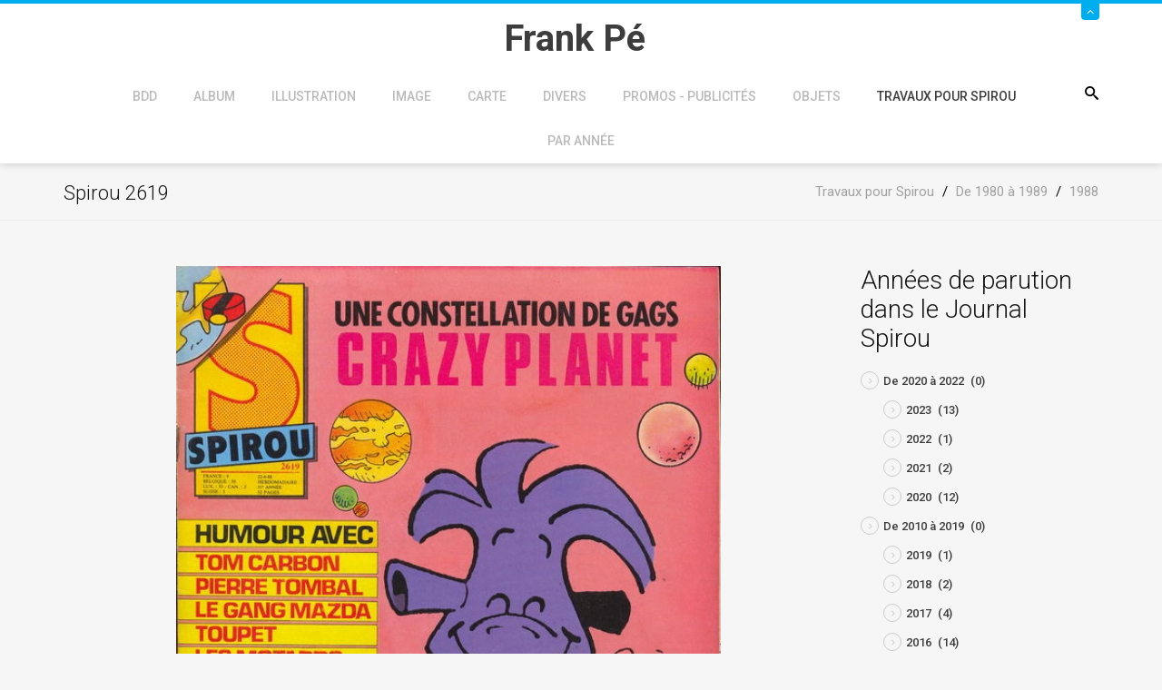

--- FILE ---
content_type: text/html; charset=utf-8
request_url: https://frankpe.com/travaux-pour-spirou/de-1980-a-1990/1988/item/4915-spirou-2619
body_size: 7740
content:
<!DOCTYPE html><html prefix="og: http://ogp.me/ns#" xmlns=http://www.w3.org/1999/xhtml xml:lang=fr-fr lang=fr-fr dir=ltr><head><meta name=viewport content="width=device-width, initial-scale=1.0"/><base href=https://frankpe.com/travaux-pour-spirou/de-1980-a-1990/1988/item/4915-spirou-2619 /><meta http-equiv=content-type content="text/html; charset=utf-8"/><meta name=keywords content="1988,Travaux pour Spirou"/><meta name=rights content="@Frank Pé"/><meta property=og:url content=https://frankpe.com/travaux-pour-spirou/de-1980-a-1990/1988/item/4915-spirou-2619 /><meta property=og:type content=article /><meta property=og:title content="Spirou 2619 - Site Officiel de Frank Pé"/><meta property=og:image content=https://frankpe.com/media/k2/items/cache/87b7a288cd6a920e0ff674f55b23a083_M.jpg /><meta name=image content=https://frankpe.com/media/k2/items/cache/87b7a288cd6a920e0ff674f55b23a083_M.jpg /><meta name=twitter:card content=summary /><meta name=twitter:site content=@FrankP98021379 /><meta name=twitter:title content="Spirou 2619 - Site Officiel de Frank Pé"/><meta name=twitter:image content=https://frankpe.com/media/k2/items/cache/87b7a288cd6a920e0ff674f55b23a083_M.jpg /><meta name=twitter:image:alt content="Spirou 2619"/><meta name=generator content="Joomla! - Open Source Content Management - Version 3.10.12"/><title>Spirou 2619 - Site Officiel de Frank Pé</title><link href=/travaux-pour-spirou/de-1980-a-1990/1988/item/4915-spirou-2619 rel=canonical /><link href=/templates/jf_couda/favicon.ico rel="shortcut icon" type=image/vnd.microsoft.icon /><link href="https://frankpe.com/component/search/?Itemid=387&amp;id=4915:spirou-2619&amp;format=opensearch" rel=search title="Valider Site Officiel de Frank Pé" type=application/opensearchdescription+xml /><link href=https://cdn.jsdelivr.net/npm/magnific-popup@1.1.0/dist/magnific-popup.min.css rel=stylesheet /><link href=https://cdn.jsdelivr.net/npm/simple-line-icons@2.4.1/css/simple-line-icons.css rel=stylesheet /><link rel=stylesheet href=/media/com_jchoptimize/assets/gz/06fe07c5f70f78f1fcad6953a0129de1501233e8741a56d366f242eab7d4a99f.css /><link href="https://fonts.googleapis.com/css?family=Roboto:,300,300italic,400,400italic,500,500italic,700,700italic,900,900italic" rel=stylesheet /><style>.mfp-iframe-holder{padding:10px}.mfp-iframe-holder .mfp-content{max-width:100%;width:100%;height:100%}.mfp-iframe-scaler iframe{background:#fff;padding:10px;box-sizing:border-box;box-shadow:none}div.mod_search117 input[type="search"]{width:auto}</style> <!--[if lt IE 9]><script src="/media/system/js/html5fallback.js?da81efeeb80297f1cb229a0bfdf9d383" type="text/javascript"></script><![endif]--> <script type=application/ld+json>{"@context":"https://schema.org","@type":"Article","mainEntityOfPage":{"@type":"WebPage","@id":"https://frankpe.com/travaux-pour-spirou/de-1980-a-1990/1988/item/4915-spirou-2619"},"url":"https://frankpe.com/travaux-pour-spirou/de-1980-a-1990/1988/item/4915-spirou-2619","headline":"Spirou 2619 - Site Officiel de Frank Pé","image":["https://frankpe.com/media/k2/items/cache/87b7a288cd6a920e0ff674f55b23a083_XL.jpg","https://frankpe.com/media/k2/items/cache/87b7a288cd6a920e0ff674f55b23a083_L.jpg","https://frankpe.com/media/k2/items/cache/87b7a288cd6a920e0ff674f55b23a083_M.jpg","https://frankpe.com/media/k2/items/cache/87b7a288cd6a920e0ff674f55b23a083_S.jpg","https://frankpe.com/media/k2/items/cache/87b7a288cd6a920e0ff674f55b23a083_XS.jpg","https://frankpe.com/media/k2/items/cache/87b7a288cd6a920e0ff674f55b23a083_Generic.jpg"],"datePublished":"2015-01-18 00:00:00","dateModified":"2015-01-23 18:12:25","author":{"@type":"Person","name":"Super User","url":"https://frankpe.com/travaux-pour-spirou/de-1980-a-1990/1988/itemlist/user/202-superuser"},"publisher":{"@type":"Organization","name":"Site Officiel de Frank Pé","url":"https://frankpe.com/","logo":{"@type":"ImageObject","name":"Site Officiel de Frank Pé","width":"","height":"","url":"https://frankpe.com/"}},"articleSection":"https://frankpe.com/travaux-pour-spirou/de-1980-a-1990/1988","keywords":"1988,Travaux pour Spirou","description":"","articleBody":""}</script><style>body,#content{background-color:#f6f6f6}</style><style>#panel,#header .slide span,.btn2,.projectLink a,.services-section [class*=" icon-"]:after,.services-section [class^="icon-"]:after,.portfolio-filter ul li.filter-item.active,.project-section .portfolio-caption,.team-section .team-caption,.footer-subscribe [type="submit"],#back-top,#k2Container .portfolio-caption,div.itemCommentsForm form input#submitCommentButton{background:#00aeef}#header .slide,.services-section [class*=" icon-"],.services-section [class^="icon-"],.feedback-section .feedback-box:hover,blockquote,.countdown-section{border-color:#00aeef}.services-section [class*=" icon-"],.services-section [class^="icon-"],.featured-section span[class*=" icon-"],.featured-section span[class^="icon-"],.feedbacks-header h1,.blog-section .moduleItemDateCreated,.top-footer div.k2ItemsBlock ul li .moduleItemDateCreated,.top-footer .menu li:before,div.itemRelated .itemRelCreated,div.catItemHeader span.catItemDateCreated,div.itemHeader span.itemDateCreated,div.itemComments ul.itemCommentsList li span.commentDate{color:#00aeef}.feedback-section .feedback-box:hover:before{border-top-color:#00aeef}.owl-controls .owl-prev i:hover,.owl-controls .owl-next i:hover,div.itemRelated .owl-controls .owl-prev i,div.itemRelated .owl-controls .owl-next i{background-color:#00aeef;border-color:#00aeef}</style> <!--[if lt IE 9]>
		<script src="/media/jui/js/html5.js"></script>
	<![endif]--> <script src=/media/com_jchoptimize/assets/gz/4538d804b46393310f15196d5d5c57a7428e1ba20f8e8b1b7066c3adc4e88b21.js></script> <script src=https://cdn.jsdelivr.net/npm/magnific-popup@1.1.0/dist/jquery.magnific-popup.min.js></script> <script src=/media/com_jchoptimize/assets/gz/4538d804b46393310f15196d5d5c57a79c60c243d34d2f09171c5406f7de9aa3.js></script> <script src="https://www.google.com/recaptcha/api.js?onload=onK2RecaptchaLoaded&render=explicit"></script> <script src=/media/com_jchoptimize/assets/gz/4538d804b46393310f15196d5d5c57a7e5780867ac414fb3c75c0fb3db783883.js></script> <script>function onK2RecaptchaLoaded(){grecaptcha.render("recaptcha",{"sitekey":"6LcIxf8SAAAAAJx7o0p0UGtfMj7r4H3ttIajnqUr"});}
jQuery(document).ready(function(){WfMediabox.init({"base":"\/","theme":"standard","width":"","height":"","lightbox":0,"shadowbox":0,"icons":1,"overlay":1,"overlay_opacity":0.8,"overlay_color":"#000000","transition_speed":500,"close":2,"labels":{"close":"Close","next":"Next","previous":"Previous","cancel":"Cancel","numbers":"{{numbers}}","numbers_count":"{{current}} of {{total}}","download":"Download"},"swipe":true,"expand_on_click":true});});jQuery(function($){initTooltips();$("body").on("subform-row-add",initTooltips);function initTooltips(event,container){container=container||document;$(container).find(".hasTooltip").tooltip({"html":true,"container":"body"});}});</script> <script>var _gaq=_gaq||[];_gaq.push(['_setAccount','UA-1310634-8']);_gaq.push(['_trackPageview']);(function(){var ga=document.createElement('script');ga.type='text/javascript';ga.async=true;ga.src=('https:'==document.location.protocol?'https://ssl':'http://www')+'.google-analytics.com/ga.js';var s=document.getElementsByTagName('script')[0];s.parentNode.insertBefore(ga,s);})();</script> </head><body class="site 
	 
		com_k2 view-item no-layout no-task itemid-387"><div id=page-wrapper> <header id=header><div id=panel><div class=container><div class=row><div class=col-sm-9><div class=info-left><div class=custom><ul> <li><span class=icon-location></span> Site Officiel de Frank Pé<span class=icon-envelope2></span></li> </ul></div></div></div><div class=col-sm-3><ul class="info-right reset-list"> <li class="ico-twitter animation"> <a href=https://twitter.com/FrankP98021379 target=_blank><span class=icon-twitter></span></a> </li> <li class="ico-facebook animation"> <a href=https://www.facebook.com/pages/Frank-P%C3%A9/368439269872680 target=_blank><span class=icon-facebook></span></a> </li> <li class="ico-pinterest animation"> <a href=https://www.pinterest.com/fp1036/ target=_blank><span class=icon-pinterest></span></a> </li> <li class="ico-instagram animation"> <a href=https://www.instagram.com/frankpe1921/ target=_blank><span class=icon-instagram></span></a> </li> </ul> </div> </div> </div> </div><div class=slide><div class="container relative"> <a class=btn-slide href=#><span class=icon-angle-up></span></a> </div></div><div class=container><div class=row><div class=col-sm-12><div class="relative center clearfix"><div class=logo-container><h1 id=logo> <a href=/> <span class=site-title title="Site Officiel de Frank Pé">Frank Pé</span> </a> </h1></div><div class=searchPanel> <span class=icon-search3></span> <div class="search mod_search117"><form action=/travaux-pour-spirou/de-1980-a-1990/1988 method=post class=form-inline role=search> <label for=mod-search-searchword117 class=element-invisible>Rechercher</label> <input name=searchword id=mod-search-searchword117 maxlength=200 class="inputbox search-query input-medium" type=search size=20 placeholder=Recherche... /> <input type=image alt=Go class=button src=/ onclick=this.form.searchword.focus(); /> <input type=hidden name=task value=search /> <input type=hidden name=option value=com_search /> <input type=hidden name=Itemid value=387 /> </form></div></div><div class=zn-res-menuwrapper> <a href=# class=zn-res-trigger></a> </div><div id=main-menu><ul class="nav menu mod-list"> <li class="item-330 deeper parent"><a href=/accueil-de-la-bdd>BDD</a><ul class="nav-child unstyled small"><li class=item-469><a href=/accueil-de-la-bdd/dernieres-entrees-dans-la-bdd>Dernières entrées dans la BDD</a></li></ul></li><li class="item-285 deeper parent"><a href=/album>Album</a><ul class="nav-child unstyled small"><li class="item-286 parent"><a href=/album/albums>Albums</a></li><li class=item-287><a href=/album/collectifs>Collectifs</a></li><li class=item-288><a href=/album/editions-etrangeres>Editions étrangères</a></li></ul></li><li class="item-289 deeper parent"><a href=/illustration>Illustration</a><ul class="nav-child unstyled small"><li class=item-290><a href=/illustration/dans-les-albums>Dans les albums</a></li><li class=item-291><a href=/illustration/dans-des-revues>Dans des revues</a></li><li class=item-292><a href=/illustration/dans-des-livres>Dans des livres</a></li><li class=item-293><a href=/illustration/dans-la-presse>Dans la presse</a></li></ul></li><li class="item-294 deeper parent"><a href=/image-bdd>Image</a><ul class="nav-child unstyled small"><li class=item-295><a href=/image-bdd/portfolio>Portfolio</a></li><li class=item-296><a href=/image-bdd/serigraphie>Sérigraphie</a></li><li class=item-297><a href=/image-bdd/offset>Offset</a></li><li class="item-298 parent"><a href=/image-bdd/affiche>Affiche</a></li><li class=item-299><a href=/image-bdd/ex-libris>Ex-libris</a></li></ul></li><li class="item-300 deeper parent"><a href=/carte>Carte</a><ul class="nav-child unstyled small"><li class=item-313><a href=/carte/cartes-postales>Cartes postales</a></li><li class=item-301><a href=/carte/cartes-de-voeux>Cartes de voeux</a></li><li class=item-302><a href=/carte/cartes-divers>Cartes - divers</a></li><li class=item-303><a href=/carte/marque-pages>Marque-pages</a></li><li class="item-304 parent"><a href=/carte/invitations>Invitations</a></li><li class=item-314><a href=/carte/faire-parts>Faire-parts</a></li></ul></li><li class="item-305 deeper parent"><a href=/divers>Divers</a><ul class="nav-child unstyled small"><li class="item-307 parent"><a href=/divers/interviews>Interviews</a></li><li class=item-306><a href=/divers/etudes>Etudes</a></li><li class=item-315><a href=/divers/dictionnaires>Dictionnaires</a></li></ul></li><li class="item-316 deeper parent"><a href=/promos-publicites>Promos - Publicités</a><ul class="nav-child unstyled small"><li class="item-318 parent"><a href=/promos-publicites/programme-festivals>Programme Festivals</a></li><li class=item-317><a href=/promos-publicites/dossier-de-presse>Dossier de presse</a></li><li class=item-319><a href=/promos-publicites/catalogue-editeurs>Catalogue éditeurs</a></li><li class=item-320><a href=/promos-publicites/catalogues-de-vente>Catalogues de vente</a></li><li class=item-321><a href=/promos-publicites/promo-divers>Promo - divers</a></li></ul></li><li class="item-322 deeper parent"><a href=/objets>Objets</a><ul class="nav-child unstyled small"><li class=item-323><a href=/objets/bronze>Bronze</a></li><li class=item-324><a href=/objets/autocollant>Autocollant</a></li><li class=item-325><a href=/objets/etiquette>Etiquette</a></li><li class=item-326><a href=/objets/t-shirt>T-Shirt</a></li><li class=item-327><a href=/objets/calendrier>Calendrier</a></li><li class="item-328 parent"><a href=/objets/objets-divers>Objets divers</a></li></ul></li><li class="item-329 active deeper parent"><a href=/travaux-pour-spirou>Travaux pour Spirou</a><ul class="nav-child unstyled small"><li class="item-857 parent"><a href=/travaux-pour-spirou/de-2020-a-2030>De 2020 à 2029</a></li><li class="item-858 parent"><a href=/travaux-pour-spirou/de-2010-a-2020>De 2010 à 2019</a></li><li class="item-859 parent"><a href=/travaux-pour-spirou/de-2000-a-2010>De 2000 à 2009</a></li><li class="item-860 parent"><a href=/travaux-pour-spirou/de-1990-a-2000>De 1990 à 1999</a></li><li class="item-861 active parent"><a href=/travaux-pour-spirou/de-1980-a-1990>De 1980 à 1989</a></li><li class="item-856 parent"><a href=/travaux-pour-spirou/de-1970-a-1980>De 1970 à 1979</a></li><li class=item-1690><a href=/travaux-pour-spirou/couvertures-journal-spirou>Couvertures Journal Spirou</a></li></ul></li><li class="item-308 deeper parent"><a href=/par-annee>Par année</a><ul class="nav-child unstyled small"><li class="item-834 parent"><a href=/par-annee/de-2000-a-2009>De 2000 à 2009</a></li><li class="item-831 parent"><a href=/par-annee/de-1970-a-1979>De 1970 à 1979</a></li><li class="item-835 parent"><a href=/par-annee/de-2010-a-2019>De 2010 à 2019</a></li><li class="item-836 parent"><a href=/par-annee/de-2020-a-2029>De 2020 à 2029</a></li><li class=item-562><a href=/par-annee/annee-inconnue>Année inconnue</a></li><li class="item-832 parent"><a href=/par-annee/de-1980-a-1989>De 1980 à 1989</a></li><li class="item-833 parent"><a href=/par-annee/de-1990-a-1999>De 1990 à 1999</a></li></ul></li></ul></div></div></div></div></div></header><div id=breadcrumb><div class=container><ul itemscope itemtype=https://schema.org/BreadcrumbList class=breadcrumb> <li itemprop=itemListElement itemscope itemtype=https://schema.org/ListItem> <a itemprop=item href=/travaux-pour-spirou class=pathway><span itemprop=name>Travaux pour Spirou</span></a> <span class=divider> / </span> <meta itemprop=position content=1></li> <li itemprop=itemListElement itemscope itemtype=https://schema.org/ListItem> <a itemprop=item href=/travaux-pour-spirou/de-1980-a-1990 class=pathway><span itemprop=name>De 1980 à 1989</span></a> <span class=divider> / </span> <meta itemprop=position content=2></li> <li itemprop=itemListElement itemscope itemtype=https://schema.org/ListItem> <a itemprop=item href=/travaux-pour-spirou/de-1980-a-1990/1988 class=pathway><span itemprop=name>1988</span></a> <meta itemprop=position content=3></li> </ul> </div> </div><div id=content><div class=container><div class=row><div class=col-sm-9><div class=main-content><div id=system-message-container> </div> <span id=startOfPageId4915></span> <div id=k2Container class=itemView><h2 class=itemTitle> Spirou 2619 </h2><div class=itemImageBlock> <span class=itemImage> <a data-k2-modal=image href=/media/k2/items/cache/87b7a288cd6a920e0ff674f55b23a083_XL.jpg title="Cliquez pour prévisualiser l'image Spirou 2619"> <img src=/media/k2/items/cache/87b7a288cd6a920e0ff674f55b23a083_L.jpg alt="Spirou 2619" style="width:600px; height:auto;" width=600 height=860 /> </a> </span> <div class=clr></div></div><div class=itemHeader><div class=itemCommentsLink> <a class=k2Anchor href=/travaux-pour-spirou/de-1980-a-1990/1988/item/4915-spirou-2619#itemCommentsAnchor>Soyez le premier à commenter!</a> </div><div class=itemTagsBlock><ul class=itemTags> <li><a href=/par-annee/de-1980-a-1989/1988>1988</a></li> <li><a href=/travaux-pour-spirou/de-1980-a-1990/1988/itemlist/tag/Travaux%20pour%20Spirou>Travaux pour Spirou</a></li> </ul><div class=clr></div></div></div><div class=itemToolbar><div class=itemRatingBlock> <span>Évaluer cet élément</span> <div class=itemRatingForm><ul class=itemRatingList> <li class=itemCurrentRating id=itemCurrentRating4915 style=width:0%;></li> <li><a href=# data-id=4915 title="1 étoile sur 5" class=one-star>1</a></li> <li><a href=# data-id=4915 title="2 étoiles sur 5" class=two-stars>2</a></li> <li><a href=# data-id=4915 title="3 étoiles sur 5" class=three-stars>3</a></li> <li><a href=# data-id=4915 title="4 étoiles sur 5" class=four-stars>4</a></li> <li><a href=# data-id=4915 title="5 étoiles sur 5" class=five-stars>5</a></li> </ul><div id=itemRatingLog4915 class=itemRatingLog>(0 Votes)</div><div class=clr></div></div><div class=clr></div></div><ul> <li> <span class=itemTextResizerTitle>Taille de police</span> <a href=# id=fontDecrease> <span>Réduire la taille de la police</span> </a> <a href=# id=fontIncrease> <span>Augmenter la taille de police</span> </a> </li> <li> <a class=itemPrintLink rel=nofollow href="/travaux-pour-spirou/de-1980-a-1990/1988/item/4915-spirou-2619?tmpl=component&amp;print=1" onclick="window.open(this.href,'printWindow','width=900,height=600,location=no,menubar=no,resizable=yes,scrollbars=yes'); return false;"> <span>Imprimer</span> </a> </li> <li> <a class=itemEmailLink rel=nofollow href="/component/mailto/?tmpl=component&amp;template=jf_couda&amp;link=38573c2fcb8e6be29d88e3276d5b924f1cf193a3" onclick="window.open(this.href,'emailWindow','width=400,height=350,location=no,menubar=no,resizable=no,scrollbars=no'); return false;"> <span>E-mail</span> </a> </li> </ul><div class=clr></div></div><div class=itemBody><div class=itemIntroText> </div><div class=itemFullText><p><a class=jcepopup href=/images/bdg_new/800/frank879-2.jpg rel="title[Spirou 2619];caption[Spirou 2619];group[nature]"><img src=/images/bdg_new/800/ic_frank879-2.jpg alt="Spirou 2619" width=69 height=100 /></a></p></div><div class=clr></div><div class=itemExtraFields><h3>Informations supplémentaires</h3><ul> <li class="even typeTextfield group1"> <span class=itemExtraFieldsLabel>Description:</span> <span class=itemExtraFieldsValue>Docteur Spip 1 illustration</span> </li> <li class="odd typeTextfield group1"> <span class=itemExtraFieldsLabel>Origine:</span> <span class=itemExtraFieldsValue>Dupuis</span> </li> <li class="even typeTextfield group1"> <span class=itemExtraFieldsLabel>Année:</span> <span class=itemExtraFieldsValue>1988</span> </li> <li class="odd typeTextfield group1"> <span class=itemExtraFieldsLabel>Mois:</span> <span class=itemExtraFieldsValue>6</span> </li> <li class="even typeTextfield group1"> <span class=itemExtraFieldsLabel>Numéro:</span> <span class=itemExtraFieldsValue>879</span> </li> </ul><div class=clr></div></div><div class=itemContentFooter> <span class=itemHits> Lu <b>1816</b> fois </span> <span class=itemDateModified> Dernière modification le vendredi, 23 janvier 2015 18:12 </span> <div class=clr></div></div><div class=clr></div></div><div class=itemSocialSharing><div class=itemTwitterButton> <a href=https://twitter.com/share class=twitter-share-button data-via=FrankP98021379>Tweet</a> <script>!function(d,s,id){var js,fjs=d.getElementsByTagName(s)[0],p=/^http:/.test(d.location)?'http':'https';if(!d.getElementById(id)){js=d.createElement(s);js.id=id;js.src=p+'://platform.twitter.com/widgets.js';fjs.parentNode.insertBefore(js,fjs);}}(document,'script','twitter-wjs');</script> </div><div class=itemFacebookButton><div id=fb-root></div> <script>(function(d,s,id){var js,fjs=d.getElementsByTagName(s)[0];if(d.getElementById(id))return;js=d.createElement(s);js.id=id;js.src="//connect.facebook.net/en_US/sdk.js#xfbml=1&version=v2.5";fjs.parentNode.insertBefore(js,fjs);}(document,'script','facebook-jssdk'));</script><div class=fb-like data-width=200 data-layout=button_count data-action=like data-show-faces=false data-share=false></div></div><div class=clr></div></div><div class=itemLinks><div class=itemCategory> <span>Publié dans</span> <a href=/travaux-pour-spirou/de-1980-a-1990/1988>1988</a> </div><div class=clr></div></div><div class=itemRelated><h3>Éléments similaires (par tag)</h3><ul class=owl-carousel> <li class=even><div class=itemRelImg> <img style=width:400px;height:auto; src=/media/k2/items/cache/79352fba9664c8ff78673f51f9f076d1_M.jpg alt="" width=400 height=562 /> </div> <a class=itemRelTitle href=/travaux-pour-spirou/de-1980-a-1990/1988/item/8029-spirou-4396>Spirou 4396</a> <div class=itemRelCreated> septembre 16, 2023 </div></li> <li class=odd><div class=itemRelImg> <img style=width:400px;height:auto; src=/media/k2/items/cache/48feebd427d6991de4b81c1aad4efc08_M.jpg alt="" width=400 height=173 /> </div> <a class=itemRelTitle href=/image-bdd/portfolio/item/7888-bedelire-lagarde>Bédélire/Lagarde</a> <div class=itemRelCreated> novembre 22, 2022 </div></li> <li class=even><div class=itemRelImg> <img style=width:400px;height:auto; src=/media/k2/items/cache/fce4e1263d416771d1679cd278498c39_M.jpg alt="" width=400 height=566 /> </div> <a class=itemRelTitle href=/travaux-pour-spirou/de-1980-a-1990/1988/item/7877-spirou-4380-4381>Spirou 4380-4381</a> <div class=itemRelCreated> novembre 22, 2022 </div></li> <li class=odd><div class=itemRelImg> <img style=width:400px;height:auto; src=/media/k2/items/cache/83c5e2fd3a01f7eefa04ed2946950458_M.jpg alt="" width=400 height=561 /> </div> <a class=itemRelTitle href=/illustration/dans-des-revues/item/7867-reserves-naturelles-n-3-4>Réserves naturelles n° 3/4</a> <div class=itemRelCreated> novembre 22, 2022 </div></li> <li class=even><div class=itemRelImg> <img style=width:400px;height:auto; src=/media/k2/items/cache/62b91e5b5892975be6fc56efa9cbabaa_M.jpg alt="" width=400 height=562 /> </div> <a class=itemRelTitle href=/travaux-pour-spirou/de-1980-a-1990/1988/item/7775-spirou-4328>Spirou 4328</a> <div class=itemRelCreated> mai 02, 2021 </div></li> <li class=odd><div class=itemRelImg> <img style=width:400px;height:auto; src=/media/k2/items/cache/1cd54229ad01cc4c1617a86eea737830_M.jpg alt="" width=400 height=566 /> </div> <a class=itemRelTitle href=/travaux-pour-spirou/de-1980-a-1990/1988/item/7774-spirou-4325>Spirou 4325</a> <div class=itemRelCreated> mai 02, 2021 </div></li> </ul><div class=clr></div></div><div class=clr></div><div class=itemNavigation> <span class=itemNavigationTitle>Plus dans cette catégorie : </span> <a class=itemNext href=/travaux-pour-spirou/de-1980-a-1990/1988/item/4918-spirou-2646>Spirou 2646 &raquo;</a> </div> <a name=itemCommentsAnchor id=itemCommentsAnchor></a> <div class=itemComments><div class=itemCommentsForm><h3>Laissez un commentaire</h3><p class=itemCommentsFormNotes> Les commentaires sont vérifiés avant d'être mis en ligne, donc il faut attendre en général une semaine avant la publication de votre message	</p><form action=/index.php method=post id=comment-form class=form-validate><div class=row><div class=col-sm-6> <input class=inputbox type=text name=userName id=userName value="" placeholder=Nom /> </div><div class=col-sm-6> <input class=inputbox type=text name=commentEmail id=commentEmail value="" placeholder=E-mail /> </div></div><div class=row><div class=col-sm-12> <input class=inputbox type=text name=commentURL id=commentURL value="" placeholder="URL du site internet"/> </div></div><div class=row><div class=col-sm-12> <textarea rows=20 cols=10 class=inputbox placeholder=Message name=commentText id=commentText></textarea> </div> </div><div id=recaptcha class=k2-recaptcha-v2></div><input type=submit class=button id=submitCommentButton value="Poster un commentaire"/> <span id=formLog></span> <input type=hidden name=option value=com_k2 /> <input type=hidden name=view value=item /> <input type=hidden name=task value=comment /> <input type=hidden name=itemID value=4915 /> <input type="hidden" name="85a1a2839e171ad5cd552eba35fa3b8a" value="1" /></form></div></div><div class=clr></div></div></div></div><div class=col-sm-3><div class=sidebar><div class=moduletable><h3>Années de parution dans le Journal Spirou</h3><div id=k2ModuleBox146 class=k2CategoriesListBlock><ul class=level0><li><a href=/travaux-pour-spirou/de-1980-a-1990/1988/itemlist/category/441-de-2020-a-2021><span class=catTitle>De 2020 à 2022</span><span class=catCounter> (0)</span></a><ul class=level1><li><a href=/travaux-pour-spirou/de-1980-a-1990/1988/itemlist/category/479-2023><span class=catTitle>2023</span><span class=catCounter> (13)</span></a></li><li><a href=/travaux-pour-spirou/de-1980-a-1990/1988/itemlist/category/473-2022><span class=catTitle>2022</span><span class=catCounter> (1)</span></a></li><li><a href=/travaux-pour-spirou/de-1980-a-1990/1988/itemlist/category/467-2021><span class=catTitle>2021</span><span class=catCounter> (2)</span></a></li><li><a href=/travaux-pour-spirou/de-2020-a-2030/2020><span class=catTitle>2020</span><span class=catCounter> (12)</span></a></li></ul></li><li><a href=/travaux-pour-spirou/de-1980-a-1990/1988/itemlist/category/440-de-2010-a-2019><span class=catTitle>De 2010 à 2019</span><span class=catCounter> (0)</span></a><ul class=level1><li><a href=/travaux-pour-spirou/de-2010-a-2020/2019><span class=catTitle>2019</span><span class=catCounter> (1)</span></a></li><li><a href=/travaux-pour-spirou/de-2010-a-2020/2018><span class=catTitle>2018</span><span class=catCounter> (2)</span></a></li><li><a href=/travaux-pour-spirou/de-2010-a-2020/2017><span class=catTitle>2017</span><span class=catCounter> (4)</span></a></li><li><a href=/travaux-pour-spirou/de-2010-a-2020/2016><span class=catTitle>2016</span><span class=catCounter> (14)</span></a></li><li><a href=/travaux-pour-spirou/de-2010-a-2020/2015><span class=catTitle>2015</span><span class=catCounter> (2)</span></a></li><li><a href=/travaux-pour-spirou/de-1980-a-1990/1988/itemlist/category/227-2014><span class=catTitle>2014</span><span class=catCounter> (1)</span></a></li><li><a href=/travaux-pour-spirou/de-2010-a-2020/2013><span class=catTitle>2013</span><span class=catCounter> (4)</span></a></li><li><a href=/travaux-pour-spirou/de-2010-a-2020/2012><span class=catTitle>2012</span><span class=catCounter> (1)</span></a></li><li><a href=/travaux-pour-spirou/de-2010-a-2020/2011><span class=catTitle>2011</span><span class=catCounter> (6)</span></a></li><li><a href=/travaux-pour-spirou/de-2010-a-2020/2010><span class=catTitle>2010</span><span class=catCounter> (1)</span></a></li></ul></li><li><a href=/travaux-pour-spirou/de-1980-a-1990/1988/itemlist/category/439-de-2000-a-2009><span class=catTitle>De 2000 à 2009</span><span class=catCounter> (0)</span></a><ul class=level1><li><a href=/travaux-pour-spirou/de-2000-a-2010/2009><span class=catTitle>2009</span><span class=catCounter> (1)</span></a></li><li><a href=/travaux-pour-spirou/de-2000-a-2010/2008><span class=catTitle>2008</span><span class=catCounter> (7)</span></a></li><li><a href=/travaux-pour-spirou/de-2000-a-2010/2007><span class=catTitle>2007</span><span class=catCounter> (6)</span></a></li><li><a href=/travaux-pour-spirou/de-2000-a-2010/2006><span class=catTitle>2006</span><span class=catCounter> (0)</span></a></li><li><a href=/travaux-pour-spirou/de-2000-a-2010/2005><span class=catTitle>2005</span><span class=catCounter> (2)</span></a></li><li><a href=/travaux-pour-spirou/de-2000-a-2010/2004><span class=catTitle>2004</span><span class=catCounter> (0)</span></a></li><li><a href=/travaux-pour-spirou/de-2000-a-2010/2003><span class=catTitle>2003</span><span class=catCounter> (21)</span></a></li><li><a href=/travaux-pour-spirou/de-2000-a-2010/2002><span class=catTitle>2002</span><span class=catCounter> (11)</span></a></li><li><a href=/travaux-pour-spirou/de-2000-a-2010/2001><span class=catTitle>2001</span><span class=catCounter> (4)</span></a></li><li><a href=/travaux-pour-spirou/de-2000-a-2010/2000><span class=catTitle>2000</span><span class=catCounter> (11)</span></a></li></ul></li><li><a href=/travaux-pour-spirou/de-1980-a-1990/1988/itemlist/category/438-de-1990-a-1999><span class=catTitle>De 1990 à 1999</span><span class=catCounter> (0)</span></a><ul class=level1><li><a href=/travaux-pour-spirou/de-1990-a-2000/1999><span class=catTitle>1999</span><span class=catCounter> (1)</span></a></li><li><a href=/travaux-pour-spirou/de-1990-a-2000/1998><span class=catTitle>1998</span><span class=catCounter> (2)</span></a></li><li><a href=/travaux-pour-spirou/de-1990-a-2000/1997><span class=catTitle>1997</span><span class=catCounter> (1)</span></a></li><li><a href=/travaux-pour-spirou/de-1990-a-2000/1996><span class=catTitle>1996</span><span class=catCounter> (3)</span></a></li><li><a href=/travaux-pour-spirou/de-1990-a-2000/1995><span class=catTitle>1995</span><span class=catCounter> (0)</span></a></li><li><a href=/travaux-pour-spirou/de-1990-a-2000/1994><span class=catTitle>1994</span><span class=catCounter> (4)</span></a></li><li><a href=/travaux-pour-spirou/de-1990-a-2000/1993><span class=catTitle>1993</span><span class=catCounter> (3)</span></a></li><li><a href=/travaux-pour-spirou/de-1990-a-2000/1992><span class=catTitle>1992</span><span class=catCounter> (2)</span></a></li><li><a href=/travaux-pour-spirou/de-1990-a-2000/1991><span class=catTitle>1991</span><span class=catCounter> (0)</span></a></li><li><a href=/travaux-pour-spirou/de-1990-a-2000/1990><span class=catTitle>1990</span><span class=catCounter> (2)</span></a></li></ul></li><li><a href=/travaux-pour-spirou/de-1980-a-1990/1988/itemlist/category/437-de-1980-a-1989><span class=catTitle>De 1980 à 1989</span><span class=catCounter> (0)</span></a><ul class=level1><li><a href=/travaux-pour-spirou/de-1980-a-1990/1989><span class=catTitle>1989</span><span class=catCounter> (14)</span></a></li><li><a href=/travaux-pour-spirou/de-1980-a-1990/1988><span class=catTitle>1988</span><span class=catCounter> (4)</span></a></li><li><a href=/travaux-pour-spirou/de-1980-a-1990/1987><span class=catTitle>1987</span><span class=catCounter> (24)</span></a></li><li><a href=/travaux-pour-spirou/de-1980-a-1990/1986><span class=catTitle>1986</span><span class=catCounter> (52)</span></a></li><li><a href=/travaux-pour-spirou/de-1980-a-1990/1985><span class=catTitle>1985</span><span class=catCounter> (51)</span></a></li><li><a href=/travaux-pour-spirou/de-1980-a-1990/1984><span class=catTitle>1984</span><span class=catCounter> (52)</span></a></li><li><a href=/travaux-pour-spirou/de-1980-a-1990/1983><span class=catTitle>1983</span><span class=catCounter> (54)</span></a></li><li><a href=/travaux-pour-spirou/de-1980-a-1990/1982><span class=catTitle>1982</span><span class=catCounter> (53)</span></a></li><li><a href=/travaux-pour-spirou/de-1980-a-1990/1981><span class=catTitle>1981</span><span class=catCounter> (19)</span></a></li><li><a href=/travaux-pour-spirou/de-1980-a-1990/1980><span class=catTitle>1980</span><span class=catCounter> (10)</span></a></li></ul></li><li><a href=/travaux-pour-spirou/de-1980-a-1990/1988/itemlist/category/436-de-1970-a-1979><span class=catTitle>De 1970 à 1979</span><span class=catCounter> (0)</span></a><ul class=level1><li><a href=/travaux-pour-spirou/de-1970-a-1980/1979><span class=catTitle>1979</span><span class=catCounter> (18)</span></a></li><li><a href=/travaux-pour-spirou/de-1970-a-1980/1978><span class=catTitle>1978</span><span class=catCounter> (17)</span></a></li><li><a href=/travaux-pour-spirou/de-1970-a-1980/1977><span class=catTitle>1977</span><span class=catCounter> (7)</span></a></li><li><a href=/travaux-pour-spirou/de-1970-a-1980/1976><span class=catTitle>1976</span><span class=catCounter> (3)</span></a></li><li><a href=/travaux-pour-spirou/de-1970-a-1980/1975><span class=catTitle>1975</span><span class=catCounter> (0)</span></a></li><li><a href=/travaux-pour-spirou/de-1970-a-1980/1974><span class=catTitle>1974</span><span class=catCounter> (1)</span></a></li><li><a href=/travaux-pour-spirou/de-1970-a-1980/1973><span class=catTitle>1973</span><span class=catCounter> (1)</span></a></li></ul></li></ul></div></div></div></div></div></div></div><footer class=footer role=contentinfo><div id=back-top> <a href=#top><span class=icon-angle-up></span></a> </div></body></html>

--- FILE ---
content_type: text/html; charset=utf-8
request_url: https://www.google.com/recaptcha/api2/anchor?ar=1&k=6LcIxf8SAAAAAJx7o0p0UGtfMj7r4H3ttIajnqUr&co=aHR0cHM6Ly9mcmFua3BlLmNvbTo0NDM.&hl=en&v=PoyoqOPhxBO7pBk68S4YbpHZ&size=normal&anchor-ms=20000&execute-ms=30000&cb=c5czfigvi9rm
body_size: 49542
content:
<!DOCTYPE HTML><html dir="ltr" lang="en"><head><meta http-equiv="Content-Type" content="text/html; charset=UTF-8">
<meta http-equiv="X-UA-Compatible" content="IE=edge">
<title>reCAPTCHA</title>
<style type="text/css">
/* cyrillic-ext */
@font-face {
  font-family: 'Roboto';
  font-style: normal;
  font-weight: 400;
  font-stretch: 100%;
  src: url(//fonts.gstatic.com/s/roboto/v48/KFO7CnqEu92Fr1ME7kSn66aGLdTylUAMa3GUBHMdazTgWw.woff2) format('woff2');
  unicode-range: U+0460-052F, U+1C80-1C8A, U+20B4, U+2DE0-2DFF, U+A640-A69F, U+FE2E-FE2F;
}
/* cyrillic */
@font-face {
  font-family: 'Roboto';
  font-style: normal;
  font-weight: 400;
  font-stretch: 100%;
  src: url(//fonts.gstatic.com/s/roboto/v48/KFO7CnqEu92Fr1ME7kSn66aGLdTylUAMa3iUBHMdazTgWw.woff2) format('woff2');
  unicode-range: U+0301, U+0400-045F, U+0490-0491, U+04B0-04B1, U+2116;
}
/* greek-ext */
@font-face {
  font-family: 'Roboto';
  font-style: normal;
  font-weight: 400;
  font-stretch: 100%;
  src: url(//fonts.gstatic.com/s/roboto/v48/KFO7CnqEu92Fr1ME7kSn66aGLdTylUAMa3CUBHMdazTgWw.woff2) format('woff2');
  unicode-range: U+1F00-1FFF;
}
/* greek */
@font-face {
  font-family: 'Roboto';
  font-style: normal;
  font-weight: 400;
  font-stretch: 100%;
  src: url(//fonts.gstatic.com/s/roboto/v48/KFO7CnqEu92Fr1ME7kSn66aGLdTylUAMa3-UBHMdazTgWw.woff2) format('woff2');
  unicode-range: U+0370-0377, U+037A-037F, U+0384-038A, U+038C, U+038E-03A1, U+03A3-03FF;
}
/* math */
@font-face {
  font-family: 'Roboto';
  font-style: normal;
  font-weight: 400;
  font-stretch: 100%;
  src: url(//fonts.gstatic.com/s/roboto/v48/KFO7CnqEu92Fr1ME7kSn66aGLdTylUAMawCUBHMdazTgWw.woff2) format('woff2');
  unicode-range: U+0302-0303, U+0305, U+0307-0308, U+0310, U+0312, U+0315, U+031A, U+0326-0327, U+032C, U+032F-0330, U+0332-0333, U+0338, U+033A, U+0346, U+034D, U+0391-03A1, U+03A3-03A9, U+03B1-03C9, U+03D1, U+03D5-03D6, U+03F0-03F1, U+03F4-03F5, U+2016-2017, U+2034-2038, U+203C, U+2040, U+2043, U+2047, U+2050, U+2057, U+205F, U+2070-2071, U+2074-208E, U+2090-209C, U+20D0-20DC, U+20E1, U+20E5-20EF, U+2100-2112, U+2114-2115, U+2117-2121, U+2123-214F, U+2190, U+2192, U+2194-21AE, U+21B0-21E5, U+21F1-21F2, U+21F4-2211, U+2213-2214, U+2216-22FF, U+2308-230B, U+2310, U+2319, U+231C-2321, U+2336-237A, U+237C, U+2395, U+239B-23B7, U+23D0, U+23DC-23E1, U+2474-2475, U+25AF, U+25B3, U+25B7, U+25BD, U+25C1, U+25CA, U+25CC, U+25FB, U+266D-266F, U+27C0-27FF, U+2900-2AFF, U+2B0E-2B11, U+2B30-2B4C, U+2BFE, U+3030, U+FF5B, U+FF5D, U+1D400-1D7FF, U+1EE00-1EEFF;
}
/* symbols */
@font-face {
  font-family: 'Roboto';
  font-style: normal;
  font-weight: 400;
  font-stretch: 100%;
  src: url(//fonts.gstatic.com/s/roboto/v48/KFO7CnqEu92Fr1ME7kSn66aGLdTylUAMaxKUBHMdazTgWw.woff2) format('woff2');
  unicode-range: U+0001-000C, U+000E-001F, U+007F-009F, U+20DD-20E0, U+20E2-20E4, U+2150-218F, U+2190, U+2192, U+2194-2199, U+21AF, U+21E6-21F0, U+21F3, U+2218-2219, U+2299, U+22C4-22C6, U+2300-243F, U+2440-244A, U+2460-24FF, U+25A0-27BF, U+2800-28FF, U+2921-2922, U+2981, U+29BF, U+29EB, U+2B00-2BFF, U+4DC0-4DFF, U+FFF9-FFFB, U+10140-1018E, U+10190-1019C, U+101A0, U+101D0-101FD, U+102E0-102FB, U+10E60-10E7E, U+1D2C0-1D2D3, U+1D2E0-1D37F, U+1F000-1F0FF, U+1F100-1F1AD, U+1F1E6-1F1FF, U+1F30D-1F30F, U+1F315, U+1F31C, U+1F31E, U+1F320-1F32C, U+1F336, U+1F378, U+1F37D, U+1F382, U+1F393-1F39F, U+1F3A7-1F3A8, U+1F3AC-1F3AF, U+1F3C2, U+1F3C4-1F3C6, U+1F3CA-1F3CE, U+1F3D4-1F3E0, U+1F3ED, U+1F3F1-1F3F3, U+1F3F5-1F3F7, U+1F408, U+1F415, U+1F41F, U+1F426, U+1F43F, U+1F441-1F442, U+1F444, U+1F446-1F449, U+1F44C-1F44E, U+1F453, U+1F46A, U+1F47D, U+1F4A3, U+1F4B0, U+1F4B3, U+1F4B9, U+1F4BB, U+1F4BF, U+1F4C8-1F4CB, U+1F4D6, U+1F4DA, U+1F4DF, U+1F4E3-1F4E6, U+1F4EA-1F4ED, U+1F4F7, U+1F4F9-1F4FB, U+1F4FD-1F4FE, U+1F503, U+1F507-1F50B, U+1F50D, U+1F512-1F513, U+1F53E-1F54A, U+1F54F-1F5FA, U+1F610, U+1F650-1F67F, U+1F687, U+1F68D, U+1F691, U+1F694, U+1F698, U+1F6AD, U+1F6B2, U+1F6B9-1F6BA, U+1F6BC, U+1F6C6-1F6CF, U+1F6D3-1F6D7, U+1F6E0-1F6EA, U+1F6F0-1F6F3, U+1F6F7-1F6FC, U+1F700-1F7FF, U+1F800-1F80B, U+1F810-1F847, U+1F850-1F859, U+1F860-1F887, U+1F890-1F8AD, U+1F8B0-1F8BB, U+1F8C0-1F8C1, U+1F900-1F90B, U+1F93B, U+1F946, U+1F984, U+1F996, U+1F9E9, U+1FA00-1FA6F, U+1FA70-1FA7C, U+1FA80-1FA89, U+1FA8F-1FAC6, U+1FACE-1FADC, U+1FADF-1FAE9, U+1FAF0-1FAF8, U+1FB00-1FBFF;
}
/* vietnamese */
@font-face {
  font-family: 'Roboto';
  font-style: normal;
  font-weight: 400;
  font-stretch: 100%;
  src: url(//fonts.gstatic.com/s/roboto/v48/KFO7CnqEu92Fr1ME7kSn66aGLdTylUAMa3OUBHMdazTgWw.woff2) format('woff2');
  unicode-range: U+0102-0103, U+0110-0111, U+0128-0129, U+0168-0169, U+01A0-01A1, U+01AF-01B0, U+0300-0301, U+0303-0304, U+0308-0309, U+0323, U+0329, U+1EA0-1EF9, U+20AB;
}
/* latin-ext */
@font-face {
  font-family: 'Roboto';
  font-style: normal;
  font-weight: 400;
  font-stretch: 100%;
  src: url(//fonts.gstatic.com/s/roboto/v48/KFO7CnqEu92Fr1ME7kSn66aGLdTylUAMa3KUBHMdazTgWw.woff2) format('woff2');
  unicode-range: U+0100-02BA, U+02BD-02C5, U+02C7-02CC, U+02CE-02D7, U+02DD-02FF, U+0304, U+0308, U+0329, U+1D00-1DBF, U+1E00-1E9F, U+1EF2-1EFF, U+2020, U+20A0-20AB, U+20AD-20C0, U+2113, U+2C60-2C7F, U+A720-A7FF;
}
/* latin */
@font-face {
  font-family: 'Roboto';
  font-style: normal;
  font-weight: 400;
  font-stretch: 100%;
  src: url(//fonts.gstatic.com/s/roboto/v48/KFO7CnqEu92Fr1ME7kSn66aGLdTylUAMa3yUBHMdazQ.woff2) format('woff2');
  unicode-range: U+0000-00FF, U+0131, U+0152-0153, U+02BB-02BC, U+02C6, U+02DA, U+02DC, U+0304, U+0308, U+0329, U+2000-206F, U+20AC, U+2122, U+2191, U+2193, U+2212, U+2215, U+FEFF, U+FFFD;
}
/* cyrillic-ext */
@font-face {
  font-family: 'Roboto';
  font-style: normal;
  font-weight: 500;
  font-stretch: 100%;
  src: url(//fonts.gstatic.com/s/roboto/v48/KFO7CnqEu92Fr1ME7kSn66aGLdTylUAMa3GUBHMdazTgWw.woff2) format('woff2');
  unicode-range: U+0460-052F, U+1C80-1C8A, U+20B4, U+2DE0-2DFF, U+A640-A69F, U+FE2E-FE2F;
}
/* cyrillic */
@font-face {
  font-family: 'Roboto';
  font-style: normal;
  font-weight: 500;
  font-stretch: 100%;
  src: url(//fonts.gstatic.com/s/roboto/v48/KFO7CnqEu92Fr1ME7kSn66aGLdTylUAMa3iUBHMdazTgWw.woff2) format('woff2');
  unicode-range: U+0301, U+0400-045F, U+0490-0491, U+04B0-04B1, U+2116;
}
/* greek-ext */
@font-face {
  font-family: 'Roboto';
  font-style: normal;
  font-weight: 500;
  font-stretch: 100%;
  src: url(//fonts.gstatic.com/s/roboto/v48/KFO7CnqEu92Fr1ME7kSn66aGLdTylUAMa3CUBHMdazTgWw.woff2) format('woff2');
  unicode-range: U+1F00-1FFF;
}
/* greek */
@font-face {
  font-family: 'Roboto';
  font-style: normal;
  font-weight: 500;
  font-stretch: 100%;
  src: url(//fonts.gstatic.com/s/roboto/v48/KFO7CnqEu92Fr1ME7kSn66aGLdTylUAMa3-UBHMdazTgWw.woff2) format('woff2');
  unicode-range: U+0370-0377, U+037A-037F, U+0384-038A, U+038C, U+038E-03A1, U+03A3-03FF;
}
/* math */
@font-face {
  font-family: 'Roboto';
  font-style: normal;
  font-weight: 500;
  font-stretch: 100%;
  src: url(//fonts.gstatic.com/s/roboto/v48/KFO7CnqEu92Fr1ME7kSn66aGLdTylUAMawCUBHMdazTgWw.woff2) format('woff2');
  unicode-range: U+0302-0303, U+0305, U+0307-0308, U+0310, U+0312, U+0315, U+031A, U+0326-0327, U+032C, U+032F-0330, U+0332-0333, U+0338, U+033A, U+0346, U+034D, U+0391-03A1, U+03A3-03A9, U+03B1-03C9, U+03D1, U+03D5-03D6, U+03F0-03F1, U+03F4-03F5, U+2016-2017, U+2034-2038, U+203C, U+2040, U+2043, U+2047, U+2050, U+2057, U+205F, U+2070-2071, U+2074-208E, U+2090-209C, U+20D0-20DC, U+20E1, U+20E5-20EF, U+2100-2112, U+2114-2115, U+2117-2121, U+2123-214F, U+2190, U+2192, U+2194-21AE, U+21B0-21E5, U+21F1-21F2, U+21F4-2211, U+2213-2214, U+2216-22FF, U+2308-230B, U+2310, U+2319, U+231C-2321, U+2336-237A, U+237C, U+2395, U+239B-23B7, U+23D0, U+23DC-23E1, U+2474-2475, U+25AF, U+25B3, U+25B7, U+25BD, U+25C1, U+25CA, U+25CC, U+25FB, U+266D-266F, U+27C0-27FF, U+2900-2AFF, U+2B0E-2B11, U+2B30-2B4C, U+2BFE, U+3030, U+FF5B, U+FF5D, U+1D400-1D7FF, U+1EE00-1EEFF;
}
/* symbols */
@font-face {
  font-family: 'Roboto';
  font-style: normal;
  font-weight: 500;
  font-stretch: 100%;
  src: url(//fonts.gstatic.com/s/roboto/v48/KFO7CnqEu92Fr1ME7kSn66aGLdTylUAMaxKUBHMdazTgWw.woff2) format('woff2');
  unicode-range: U+0001-000C, U+000E-001F, U+007F-009F, U+20DD-20E0, U+20E2-20E4, U+2150-218F, U+2190, U+2192, U+2194-2199, U+21AF, U+21E6-21F0, U+21F3, U+2218-2219, U+2299, U+22C4-22C6, U+2300-243F, U+2440-244A, U+2460-24FF, U+25A0-27BF, U+2800-28FF, U+2921-2922, U+2981, U+29BF, U+29EB, U+2B00-2BFF, U+4DC0-4DFF, U+FFF9-FFFB, U+10140-1018E, U+10190-1019C, U+101A0, U+101D0-101FD, U+102E0-102FB, U+10E60-10E7E, U+1D2C0-1D2D3, U+1D2E0-1D37F, U+1F000-1F0FF, U+1F100-1F1AD, U+1F1E6-1F1FF, U+1F30D-1F30F, U+1F315, U+1F31C, U+1F31E, U+1F320-1F32C, U+1F336, U+1F378, U+1F37D, U+1F382, U+1F393-1F39F, U+1F3A7-1F3A8, U+1F3AC-1F3AF, U+1F3C2, U+1F3C4-1F3C6, U+1F3CA-1F3CE, U+1F3D4-1F3E0, U+1F3ED, U+1F3F1-1F3F3, U+1F3F5-1F3F7, U+1F408, U+1F415, U+1F41F, U+1F426, U+1F43F, U+1F441-1F442, U+1F444, U+1F446-1F449, U+1F44C-1F44E, U+1F453, U+1F46A, U+1F47D, U+1F4A3, U+1F4B0, U+1F4B3, U+1F4B9, U+1F4BB, U+1F4BF, U+1F4C8-1F4CB, U+1F4D6, U+1F4DA, U+1F4DF, U+1F4E3-1F4E6, U+1F4EA-1F4ED, U+1F4F7, U+1F4F9-1F4FB, U+1F4FD-1F4FE, U+1F503, U+1F507-1F50B, U+1F50D, U+1F512-1F513, U+1F53E-1F54A, U+1F54F-1F5FA, U+1F610, U+1F650-1F67F, U+1F687, U+1F68D, U+1F691, U+1F694, U+1F698, U+1F6AD, U+1F6B2, U+1F6B9-1F6BA, U+1F6BC, U+1F6C6-1F6CF, U+1F6D3-1F6D7, U+1F6E0-1F6EA, U+1F6F0-1F6F3, U+1F6F7-1F6FC, U+1F700-1F7FF, U+1F800-1F80B, U+1F810-1F847, U+1F850-1F859, U+1F860-1F887, U+1F890-1F8AD, U+1F8B0-1F8BB, U+1F8C0-1F8C1, U+1F900-1F90B, U+1F93B, U+1F946, U+1F984, U+1F996, U+1F9E9, U+1FA00-1FA6F, U+1FA70-1FA7C, U+1FA80-1FA89, U+1FA8F-1FAC6, U+1FACE-1FADC, U+1FADF-1FAE9, U+1FAF0-1FAF8, U+1FB00-1FBFF;
}
/* vietnamese */
@font-face {
  font-family: 'Roboto';
  font-style: normal;
  font-weight: 500;
  font-stretch: 100%;
  src: url(//fonts.gstatic.com/s/roboto/v48/KFO7CnqEu92Fr1ME7kSn66aGLdTylUAMa3OUBHMdazTgWw.woff2) format('woff2');
  unicode-range: U+0102-0103, U+0110-0111, U+0128-0129, U+0168-0169, U+01A0-01A1, U+01AF-01B0, U+0300-0301, U+0303-0304, U+0308-0309, U+0323, U+0329, U+1EA0-1EF9, U+20AB;
}
/* latin-ext */
@font-face {
  font-family: 'Roboto';
  font-style: normal;
  font-weight: 500;
  font-stretch: 100%;
  src: url(//fonts.gstatic.com/s/roboto/v48/KFO7CnqEu92Fr1ME7kSn66aGLdTylUAMa3KUBHMdazTgWw.woff2) format('woff2');
  unicode-range: U+0100-02BA, U+02BD-02C5, U+02C7-02CC, U+02CE-02D7, U+02DD-02FF, U+0304, U+0308, U+0329, U+1D00-1DBF, U+1E00-1E9F, U+1EF2-1EFF, U+2020, U+20A0-20AB, U+20AD-20C0, U+2113, U+2C60-2C7F, U+A720-A7FF;
}
/* latin */
@font-face {
  font-family: 'Roboto';
  font-style: normal;
  font-weight: 500;
  font-stretch: 100%;
  src: url(//fonts.gstatic.com/s/roboto/v48/KFO7CnqEu92Fr1ME7kSn66aGLdTylUAMa3yUBHMdazQ.woff2) format('woff2');
  unicode-range: U+0000-00FF, U+0131, U+0152-0153, U+02BB-02BC, U+02C6, U+02DA, U+02DC, U+0304, U+0308, U+0329, U+2000-206F, U+20AC, U+2122, U+2191, U+2193, U+2212, U+2215, U+FEFF, U+FFFD;
}
/* cyrillic-ext */
@font-face {
  font-family: 'Roboto';
  font-style: normal;
  font-weight: 900;
  font-stretch: 100%;
  src: url(//fonts.gstatic.com/s/roboto/v48/KFO7CnqEu92Fr1ME7kSn66aGLdTylUAMa3GUBHMdazTgWw.woff2) format('woff2');
  unicode-range: U+0460-052F, U+1C80-1C8A, U+20B4, U+2DE0-2DFF, U+A640-A69F, U+FE2E-FE2F;
}
/* cyrillic */
@font-face {
  font-family: 'Roboto';
  font-style: normal;
  font-weight: 900;
  font-stretch: 100%;
  src: url(//fonts.gstatic.com/s/roboto/v48/KFO7CnqEu92Fr1ME7kSn66aGLdTylUAMa3iUBHMdazTgWw.woff2) format('woff2');
  unicode-range: U+0301, U+0400-045F, U+0490-0491, U+04B0-04B1, U+2116;
}
/* greek-ext */
@font-face {
  font-family: 'Roboto';
  font-style: normal;
  font-weight: 900;
  font-stretch: 100%;
  src: url(//fonts.gstatic.com/s/roboto/v48/KFO7CnqEu92Fr1ME7kSn66aGLdTylUAMa3CUBHMdazTgWw.woff2) format('woff2');
  unicode-range: U+1F00-1FFF;
}
/* greek */
@font-face {
  font-family: 'Roboto';
  font-style: normal;
  font-weight: 900;
  font-stretch: 100%;
  src: url(//fonts.gstatic.com/s/roboto/v48/KFO7CnqEu92Fr1ME7kSn66aGLdTylUAMa3-UBHMdazTgWw.woff2) format('woff2');
  unicode-range: U+0370-0377, U+037A-037F, U+0384-038A, U+038C, U+038E-03A1, U+03A3-03FF;
}
/* math */
@font-face {
  font-family: 'Roboto';
  font-style: normal;
  font-weight: 900;
  font-stretch: 100%;
  src: url(//fonts.gstatic.com/s/roboto/v48/KFO7CnqEu92Fr1ME7kSn66aGLdTylUAMawCUBHMdazTgWw.woff2) format('woff2');
  unicode-range: U+0302-0303, U+0305, U+0307-0308, U+0310, U+0312, U+0315, U+031A, U+0326-0327, U+032C, U+032F-0330, U+0332-0333, U+0338, U+033A, U+0346, U+034D, U+0391-03A1, U+03A3-03A9, U+03B1-03C9, U+03D1, U+03D5-03D6, U+03F0-03F1, U+03F4-03F5, U+2016-2017, U+2034-2038, U+203C, U+2040, U+2043, U+2047, U+2050, U+2057, U+205F, U+2070-2071, U+2074-208E, U+2090-209C, U+20D0-20DC, U+20E1, U+20E5-20EF, U+2100-2112, U+2114-2115, U+2117-2121, U+2123-214F, U+2190, U+2192, U+2194-21AE, U+21B0-21E5, U+21F1-21F2, U+21F4-2211, U+2213-2214, U+2216-22FF, U+2308-230B, U+2310, U+2319, U+231C-2321, U+2336-237A, U+237C, U+2395, U+239B-23B7, U+23D0, U+23DC-23E1, U+2474-2475, U+25AF, U+25B3, U+25B7, U+25BD, U+25C1, U+25CA, U+25CC, U+25FB, U+266D-266F, U+27C0-27FF, U+2900-2AFF, U+2B0E-2B11, U+2B30-2B4C, U+2BFE, U+3030, U+FF5B, U+FF5D, U+1D400-1D7FF, U+1EE00-1EEFF;
}
/* symbols */
@font-face {
  font-family: 'Roboto';
  font-style: normal;
  font-weight: 900;
  font-stretch: 100%;
  src: url(//fonts.gstatic.com/s/roboto/v48/KFO7CnqEu92Fr1ME7kSn66aGLdTylUAMaxKUBHMdazTgWw.woff2) format('woff2');
  unicode-range: U+0001-000C, U+000E-001F, U+007F-009F, U+20DD-20E0, U+20E2-20E4, U+2150-218F, U+2190, U+2192, U+2194-2199, U+21AF, U+21E6-21F0, U+21F3, U+2218-2219, U+2299, U+22C4-22C6, U+2300-243F, U+2440-244A, U+2460-24FF, U+25A0-27BF, U+2800-28FF, U+2921-2922, U+2981, U+29BF, U+29EB, U+2B00-2BFF, U+4DC0-4DFF, U+FFF9-FFFB, U+10140-1018E, U+10190-1019C, U+101A0, U+101D0-101FD, U+102E0-102FB, U+10E60-10E7E, U+1D2C0-1D2D3, U+1D2E0-1D37F, U+1F000-1F0FF, U+1F100-1F1AD, U+1F1E6-1F1FF, U+1F30D-1F30F, U+1F315, U+1F31C, U+1F31E, U+1F320-1F32C, U+1F336, U+1F378, U+1F37D, U+1F382, U+1F393-1F39F, U+1F3A7-1F3A8, U+1F3AC-1F3AF, U+1F3C2, U+1F3C4-1F3C6, U+1F3CA-1F3CE, U+1F3D4-1F3E0, U+1F3ED, U+1F3F1-1F3F3, U+1F3F5-1F3F7, U+1F408, U+1F415, U+1F41F, U+1F426, U+1F43F, U+1F441-1F442, U+1F444, U+1F446-1F449, U+1F44C-1F44E, U+1F453, U+1F46A, U+1F47D, U+1F4A3, U+1F4B0, U+1F4B3, U+1F4B9, U+1F4BB, U+1F4BF, U+1F4C8-1F4CB, U+1F4D6, U+1F4DA, U+1F4DF, U+1F4E3-1F4E6, U+1F4EA-1F4ED, U+1F4F7, U+1F4F9-1F4FB, U+1F4FD-1F4FE, U+1F503, U+1F507-1F50B, U+1F50D, U+1F512-1F513, U+1F53E-1F54A, U+1F54F-1F5FA, U+1F610, U+1F650-1F67F, U+1F687, U+1F68D, U+1F691, U+1F694, U+1F698, U+1F6AD, U+1F6B2, U+1F6B9-1F6BA, U+1F6BC, U+1F6C6-1F6CF, U+1F6D3-1F6D7, U+1F6E0-1F6EA, U+1F6F0-1F6F3, U+1F6F7-1F6FC, U+1F700-1F7FF, U+1F800-1F80B, U+1F810-1F847, U+1F850-1F859, U+1F860-1F887, U+1F890-1F8AD, U+1F8B0-1F8BB, U+1F8C0-1F8C1, U+1F900-1F90B, U+1F93B, U+1F946, U+1F984, U+1F996, U+1F9E9, U+1FA00-1FA6F, U+1FA70-1FA7C, U+1FA80-1FA89, U+1FA8F-1FAC6, U+1FACE-1FADC, U+1FADF-1FAE9, U+1FAF0-1FAF8, U+1FB00-1FBFF;
}
/* vietnamese */
@font-face {
  font-family: 'Roboto';
  font-style: normal;
  font-weight: 900;
  font-stretch: 100%;
  src: url(//fonts.gstatic.com/s/roboto/v48/KFO7CnqEu92Fr1ME7kSn66aGLdTylUAMa3OUBHMdazTgWw.woff2) format('woff2');
  unicode-range: U+0102-0103, U+0110-0111, U+0128-0129, U+0168-0169, U+01A0-01A1, U+01AF-01B0, U+0300-0301, U+0303-0304, U+0308-0309, U+0323, U+0329, U+1EA0-1EF9, U+20AB;
}
/* latin-ext */
@font-face {
  font-family: 'Roboto';
  font-style: normal;
  font-weight: 900;
  font-stretch: 100%;
  src: url(//fonts.gstatic.com/s/roboto/v48/KFO7CnqEu92Fr1ME7kSn66aGLdTylUAMa3KUBHMdazTgWw.woff2) format('woff2');
  unicode-range: U+0100-02BA, U+02BD-02C5, U+02C7-02CC, U+02CE-02D7, U+02DD-02FF, U+0304, U+0308, U+0329, U+1D00-1DBF, U+1E00-1E9F, U+1EF2-1EFF, U+2020, U+20A0-20AB, U+20AD-20C0, U+2113, U+2C60-2C7F, U+A720-A7FF;
}
/* latin */
@font-face {
  font-family: 'Roboto';
  font-style: normal;
  font-weight: 900;
  font-stretch: 100%;
  src: url(//fonts.gstatic.com/s/roboto/v48/KFO7CnqEu92Fr1ME7kSn66aGLdTylUAMa3yUBHMdazQ.woff2) format('woff2');
  unicode-range: U+0000-00FF, U+0131, U+0152-0153, U+02BB-02BC, U+02C6, U+02DA, U+02DC, U+0304, U+0308, U+0329, U+2000-206F, U+20AC, U+2122, U+2191, U+2193, U+2212, U+2215, U+FEFF, U+FFFD;
}

</style>
<link rel="stylesheet" type="text/css" href="https://www.gstatic.com/recaptcha/releases/PoyoqOPhxBO7pBk68S4YbpHZ/styles__ltr.css">
<script nonce="aSeGhajmr0pZJ5MOLJVFaQ" type="text/javascript">window['__recaptcha_api'] = 'https://www.google.com/recaptcha/api2/';</script>
<script type="text/javascript" src="https://www.gstatic.com/recaptcha/releases/PoyoqOPhxBO7pBk68S4YbpHZ/recaptcha__en.js" nonce="aSeGhajmr0pZJ5MOLJVFaQ">
      
    </script></head>
<body><div id="rc-anchor-alert" class="rc-anchor-alert"></div>
<input type="hidden" id="recaptcha-token" value="[base64]">
<script type="text/javascript" nonce="aSeGhajmr0pZJ5MOLJVFaQ">
      recaptcha.anchor.Main.init("[\x22ainput\x22,[\x22bgdata\x22,\x22\x22,\[base64]/[base64]/[base64]/KE4oMTI0LHYsdi5HKSxMWihsLHYpKTpOKDEyNCx2LGwpLFYpLHYpLFQpKSxGKDE3MSx2KX0scjc9ZnVuY3Rpb24obCl7cmV0dXJuIGx9LEM9ZnVuY3Rpb24obCxWLHYpe04odixsLFYpLFZbYWtdPTI3OTZ9LG49ZnVuY3Rpb24obCxWKXtWLlg9KChWLlg/[base64]/[base64]/[base64]/[base64]/[base64]/[base64]/[base64]/[base64]/[base64]/[base64]/[base64]\\u003d\x22,\[base64]\\u003d\\u003d\x22,\x22w6HCkmvDgMOpe8K5wqVqwqnDn8Kfwq4rwp/Cn8Kcw4JAw5hLwpjDiMOQw4nCpyLDlzfChcOmfQrCksKdBMOlwr/ColjDgMK8w5JdecKIw7EZMsOHa8KrwoI8M8KAw4vDr8OuVDnCnG/DsWUiwrUAWn9+JRbDt2PCs8OILz9Bw74Swo17w7nDj8Kkw5k0PMKYw7pIwqoHwrnCmSvDu33ClcKmw6XDv2zCusOawp7CnC3ChsOjbcKSLw7Cqg7CkVfDocOMNFRIwoXDqcO6w6JSSANKwo3Dq3fDk8KHZTTCssOiw7DCtsK/wo/CnsKrwrg8wrvCrE3CiD3CrVLDicK+ODLDnMK9CsO7ZMOgG2ZRw4LCnWfDpBMBw6fCjMOmwpVaCcK8Lx9xHMK8w6IKwqfClsOyNsKXcStRwr/Du13DoEo4CBPDjMOIwqtLw4BcwpPCgmnCucOUYcOSwq4WJsOnDMKKw67DpWEGAMODQ0/CnhHDpQ0eXMOiw5nDsn8iSMKewr9ADsOcXBjCmsK6IsKnc8OeCyjCmMOpC8OsOEcQaFTDtsKML8KmwqlpA0pSw5UNV8Knw7/DpcOYDMKdwqZlU0/DonPCs0tdEMK0McOdw7LDhDvDpsKuAcOACETCrcODCXAEeDDCjgXCisOgw5PDkzbDl2dLw4x6Wwg9AmRSacK7wpTDug/CggbDtMOGw6cMwqpvwp4gT8K7YcOPw49/DTcTfF7DsEQFbsOpwqZDwr/CoMOnSsKdwrbCo8ORwoPCt8OPPsKJwpB6TMOJwr3CnsOwwrDDjcOdw6s2LcK6bsOEw7vDocKPw5l/woLDgMO7fwQ8EyBYw7Z/dGwNw7ggw50US03CnMKzw7JSwp9BSgfCnMOAQzfCgwIKwpDChMK7fRLDiToAwpfDgcK5w4zDmMKMwo8CwrxTBkQrA8Omw7vDlT7Cj2NtXTPDqsOIbsOCwr7DscKUw7TCqMK/w5jCiQBTwrtGD8K7cMOEw5fCpWAFwq8QdsK0J8OLw7vDmMOawr9dJ8KHwrw/PcKueiNEw4DCocOJwpHDmgIpV1tTXcK2wozDnwJCw7MlecO2wqtkeMKxw7nDtHZWwokRwqxjwo4RwqvCtE/Ct8KQHgvChnvDq8ORHn7CvMK+VQ3CusOiSVAWw5/ClkDDocOeZsKcXx/CnsKjw7/DvsK8woLDpFQQc2ZSfsKsCFlnwoF9csO8wqd/J1FPw5vCqRcPOTBHw7LDnsO/[base64]/Cv8KpRm0Mw5ocwqd8Q8KmdhwcRcOkTcOvw4XCmwNkwohKwr3Dj1oZwpwvw5nDnsOqUsKnw4jDhxRKw6pNGh4DwrLDjMKRw5nDuMKlQFjDgG3Cu8KQZhEdGlPDj8KwBsOefT1kCjRuISPDoMKXBlEkJG9cwrrDjDPDpMKkw7p6wr7CmUAQw6o7wqZJcyvDgsOgC8Obwo/Cu8K7XcO8T8OaGz1dFX1PNTR6wp7CnjDClHAVFDfDv8KLZknDmcKWYljDkyUPQMOPfj3DscK/wpLCoGk5QcK4XcO3wqsfwqHChcODYAY4wp/CjMOiwoAzRg7Cv8KIw7Rpw6XCjsOnFMKWSQBHwr3CtcOuw4RWwqPCskbDsAMPUMKGwo03J3l4KMOcbMOmwr/[base64]/OgPDg8OvEcK5w4whwr/Dvw7DvzPDjwRNw5UEwrvCkMOYwowOalnDqcOGwq/Dmjhow7jDi8KSBMKgw7bDmBHDgcOIwqbDsMKgwoTDrsKGwpbDuFnDlMKvw4RufGFIwrnCvMORw6PDlxcYAjLCpCYcQ8KmcsOdw5bDi8KIwqZ4wqNqI8OXdzHCugvDsBrCr8KVI8Oyw5l5bcO/[base64]/Ch8KdwqvCoS9OFsOzbzTDg8KDwpVMFETDrXDDu3DDmMKawqTDu8Obw4hPDFDCignCrWp3LMKMwoXDkAfCjUrCl1NHMsOgwpAuARskGsKewqI6w7/CgMOAw79wwpDDsQsTwojCmT/[base64]/DlsOHw63Cr8KOQ8K9IVzCvVtbw4FHw7bCscK9wq/ClsKtCsKbw45/[base64]/HUfDk2xDwpfDtcOUEcO/wp3Ct8O7w7/[base64]/Yg1hw7LCksO8QBJsZX9VL8K+ZsOdLgfCiwwRVsOhHcO5XAYKw6rDt8KPX8OZw4FBUXbDpWQjO0TDvcOMw5nDoyPCvgzDvUXCq8OoFBNUfcKMTiphwrgxwobCl8OqE8KcGMKlCWV6w7PCumsmAMKJw7zCssK+JsOTw7bDtMOQW1FRPsOwMMO3woXCni3Do8KBcl/CssODbQXDrcOYDhYJwppfwochw4XCoV3DusKjw5oMc8KUDMODNsOMScO/asKHbcO/NcOvw7YOwrRlwoJBwr1KaMKWRl/CrMK2cil8YSItH8ONe8O1FMKRwq0XYmDCnC/CkUHDhsOzw4J0aj7DicKNwrXCksOKwrnCs8Oywr1RbsKCGFQmw4rCpcOKfFbCu2FqNsKuCUTCpcKIwphTSsO5woFFw47DkcOaFhgowpjCvsK7ZHU2w5bClyzDoWbDlMO3BsODFjAww7/Dpy/DryLDs2hjw652D8OYwrbDqTBOwrZEwrUqRMO9wrcuGj/Dpz/DkMKzwpNYKsKzw7hDw6xFwrRjw7RMwrg2w5nCtsKhBUTDimN4w7QFw6HDr0PDo1F/w7l3wpF6w7IewqHDrz8oUsK2QcORw47CpsOqw5tkwqnDpMOgwpLDv2Z0wo0vw6/DjT/CuXPCkW7CknrCpcOAw5zDs8OwFFBpwrJ8wqHDpQjCosKWwrvDthdhfkTDusK/G1EtBsOfbSJLw5vDgC/ClsOaH2nDucK/I8OLw4LDicO6w4HCicOjwr3CqBAfwq1lesO1wpElwpAmw5/CklnCl8OFTSrCscOodUbCnMOTY1kjPsOWUMOwwpbDpsOxwqjChnorcnXDkcKTwpVcwrnDoELCt8KIw6XDl8Ojwo0FwqXDu8KMZn7DkQ5cUGLDgiYGw5J1KArDnQPCrMK3eRXDqcKAwqw7cCBVJ8OsLcKZw7/DvMK9wo/[base64]/Cr3fCs8KkwqbCiMKqfxPCsBLCgGZqEVfCq3fDhwHCgMOISkzCpMK2wrnDs24twpZGw5LDkUzCuMKHHcOpw6XDmcOlwqHDqDphw7vCujpxw4PCi8O/woTCh3NzwrzCqy/ClcK2LsKEwoDCk1IXwoQgf3jCt8OYwqUkwpswRk1ew6TDjQFdw657wpfDiyAoGjRnw6RYwrnCmnsIw5t8w4XDkg/Dt8OwGsKvw4XDuMOedsOmwrIHZcO7w6E3wqIcwqTCicKeGFoSwpvCosOBwrkLw6TCjAvDvcKzS37DvEkywpnCoMK+wq8fw79qOcKGYQJfBER3A8KUHMKLwpNjcR7Cu8O3X3DCpMOKwq3DjcK+wrcsVsKoJsOHFsOuYGgKw5wnPj/CtcK0w6ggw4I9SV9Nwr/[base64]/wogAwr5pGcKTw4DCuibDtQ4/wqPCjsO9NcKqw7lDDkjCiC7CsMKULMOADcKRCinCi2Q5NcKjw4PCtsOAwpNVw6/[base64]/DiWl+wphUwrRQw5RIIsKAw6PDg2bDlMOYw5nDo8OLwo9QPMO7wrcxw7IIwrAaccOwOMO8wqbDs8KWw7bDvU7Ci8OWw7nCvsKYw49SYmg9wrnCr1XDi8OFVmV/I8ORUwlEw4zDrcOaw7TCjz92wrQYw7ozwoDDvsK9W2sJw5vCkMO0YMOcw5BZPS/CucOKEgQ1w5dRZsKawpbDnjvCpHHCvsOJN0HDjMO5w6zCvsOeZWzCjcOsw7sZamTCr8KmwpNXwprCk2RMYWPCmwLCsMOSUT7CqcOZHn1wYcO+D8K9eMKcwoMuwq/CqghKe8K4BcOtXMKjD8ONADDCm0vCoWvCgcKOI8O3Z8K0w7o8e8KNb8KowqkvwppkW1cXZsOWWTHDj8KcwqHDucKMw4bChsOqJcKsNsOIVsOhM8OMwoNawpbDiTPCkkwqRG3DtsOVPFHDgHE3SEHCkWQNwrpPEcKDVBPCuCp/wpclwoLCiwPDh8ODw5V2w6gNw50FXxbDssOOwplDbRtVw5rCtWvCo8OHD8K2TMOdwrDDkxshP1B+MAjDlXrDjAfCtU/DuEtuQ1c0N8KMGSfDmXvDljTCo8K3w5HDjcKid8KHwoRLD8KdG8OIw4/[base64]/DqwHDuMOcw4InwpptQMOYVsK4XG3DpMKswqvDv08XTw8Uw7gdWsKZw6PCisOTWnUkw6MUB8OPckbDuMKZwpt0LsO2fkHCkMKBBMKcGkwBSMKuPQ4aJjcMw5fDoMOgGcKIw4x8WF/[base64]/wq48Ek4cGQBDEVfDvA7DpHjCqcKZwpLCuGnDnMONHMKFYMKtBzYLw6grHVQNwpESwrTClcOdwptxQVPDs8O4wrPCuF3DtcK7w7tQO8KiwqtEWsOJaxzDugBuw7wmUELDsn3DihzCqcKuOsK/VS3DusOhwqjCjXhiwpjDjsOAw4PCoMKkX8KXKQpgHcK+wrt+FzfCqELCtFLDq8O8Fn48w5NqJQVre8KOworClsOQXVHCjQ43WQosEU3DvFQsHDnDmlbDm1BbLFnCkcKYwpTCrsKkwrzCh3Iaw4jCnMKUwpUSDcOsYcKqw6E3w6Ujw4PDh8OLwoZkXAFSf8OICAYewr1/w4dNPRcNbk3Cr2LCo8OSwplVNigiwpXCgcOuw78Dw7rCt8OBwrEaYMKMZVnDhgYjcWrDoFLCo8O5woUlw6lWOwdxwobDlDRoWXF9Q8OPw6DDqT/[base64]/w4h5wohKwqPDqMO0wr/[base64]/DqTgSbGrCsntQw68pN8OBwqtMf8KewpQ2wow/H8KjAsKrw6TCpcKewpURAljDj0DDiF0CXxgZw6oUwobCh8OLw6A+QcOZwpDCqinCrmrDjl/CrMKkw55Nw5bDm8OYZcOqQcKswp0+wooWMDLDjsO3wqDChsKSSmPDm8KjwrvDhAgOwqs1w70gw4F9JFpow63DjcKhRQJTw58JbjVEB8KsacOvwoo3dXDDgMOlVnzCsEQyNMK5BFbCkcKnKsK/TzJOGEnDrMKValZhw4TCtDPCvsOHfFjDusOBUy02w5Fsw4wCwrQuwoBhTMKzcnLCjMKSZ8OKDXEYwrPDkVHDj8O7w51fwo8nZMOhwrddw6Ztw7nDnsOkwpVpIHlQwqrDhcK5L8OIISrCkmwWwoLCrcOxw7c8LQVRw7XDgMOpfzxRwq/[base64]/DjcKUTcOud8KtHMKydMOsw41Vw7HCjcOww7DDp8O4w5LDssKXYg40w7xbXsKtGSfDvcOvQUvCpz8OeMKnTsK/e8Kkw4NewpwLw5l9w71KHVMsWBnClXsYwrzDj8KEdHPDplnDrMKHwrB8wp3CgmfDkMOTDsKrOx0TCMKRRcKxOCDDt2fDsFFKYMKGw6/Dl8KPwrHCkCTDnsOAw73Dkm3CnBt9w54sw7cXwr5iw4HDoMKmw5DDuMOKwpAAbT0zCFPCssO3wqw2V8KIbj84w6Anw5vDtsKyw542w55JwofCh8Oxw4fCisO8w4ogPQvDpk/ClQ42w5ccwrxIw4nDimQEwrYMDcKuDsO8wr7Cr1cPRsKLZsOwwqFgw54Kw4srw6fDg3Ndwq5jEh5AJcOEX8Obwp/DgyUXHMOuCHNwBllTVTFlw6TCqMKXw4ZLwq1pZDcPa8KAw4FLw50pwqzCtxlZw5jCtUUjwqbChwwMFi0xdQpHUhFgw4QZfcKZesKpDTDDolTCl8KRw708ejPCnmJUwrbDoMKnwpvDrcKqw73DqMOOwrEqw6vCvxDCt8OzTMKBwqNXw5BDw4NpBMOFZU/Do1Zew7TCr8KibX7CvVxswr4JFsOVw4DDrG3Cn8KpQAXCtcK6fHLDrsOFPU/CoQfDp3oiTcORw4cww4XCkwzDssKTw7/[base64]/G8KJY27CjGFVw4/[base64]/[base64]/CpH/[base64]/[base64]/DimfDqgXCp8Onw4vCnhMwccObwrUWdMKQTxfCjU/CoMKZw7tiwr/DtX/CicKsR28sw73DhcOVO8OOGsOQwpvDlU3Ch0MrSx3CksOowqPCo8KzHXLDpMOuwpXCsXd/fHDClsOPX8K9BU/[base64]/[base64]/DosOUP8KQw6EGw6I7SMO/w58uCcOgwq46MAXDv8KEWsOow6PDgMORwqLCkBDDq8OJw5NaEsORT8KOUwPCgwfCgMK1H3XDoMKsE8KvGXXDrMOXKRkpw6DDk8KQO8KAI0LCv37DhcK6wo/[base64]/[base64]/CkwsMJ3NWVCBawqTCi8OZDMKdfxYjTsOVwqbDjcOnw4PCsMOtwowMBQHDoCBDw7QbQMOnwr3DmkLDmcOiw6JTw7zCl8KXaT3DocKpw6/DvD0oCXDCicOiwrxJP2lZdsO4wpHClcOHKGUIw7XCm8K/w6TCnsKHwq8dIcKoTcOew546w7LDg39fRXl3C8OLGXTCm8OsKWd6w5LDicObw5dTJy/CiSXCj8OwO8OmbSfCihlZwpgfEHrCk8OpX8KRPnNzecKWM2FIwqoPw5nCgMO4aBPCpSlqw6vDtsOowrMuwp/[base64]/[base64]/CrzcgXMOpa8KsEMO2PUsNLsKoeABVwqEZwrZCUcKQwrbCocKAFsOzw6DCp0FOOUDCvVfDsMK+ZEzDosOBBQh/IsKwwp4tI03DrlvCoR3DtcKqJEbCg8KUwoweChA9D1/[base64]/[base64]/wozDtCzDjsOgwq4bwpDDlMKyHcK7OMOmMRzCoi8Gw6HCncKkwpfDs8O2HcKoNS8HwrJuFVnCl8OAwr97w4nCmHfDu2/ChMOWYMOrwoYqw7ptcm7CgEDDgwRpcAPCs3zDs8KlGDXDm31yw5bCrcOew7vCkjU9w65SFkTCgi8Fw5/DjcONXsO9bTgAIkbCpxbCjcOMwo3DtMODwrDDksOQwotyw4vCvcO9UgJhwolOwrnCsUvDiMO5w5FFSMO3w4wAC8Kuwrpnw64MOGLDo8KRBsOhVsOZw6bDjcO/wpNLVlwLw63DpmFnTEPChcOnGCdvwovDo8K9wqwDQMOKPGVkFsKcG8KjwoLCsMKrRMKkwp/DrsK+ScKhMsOgaylGw6YyaDADYcOOOEZTbwXCu8KVw5EiV3RfF8KtwpvCgQgnBkNBG8KWw7XCh8OkwofDmMKqTMOWw5PDhsKxbEPDm8KCwqDCgsO1w5JyOcKewpHCm2/DujvCncOUw6HDl0nDgloJLX88w64cEMOMJcK/w61Jw6oXwoTDiMOGw4Bxw6HDn2g8wqkNGcKIfD7DgAYHw4RQw7JdcTXDng8mw7MZd8OAwq8HEsOBwpgOw7EJc8KDQy4jFsKbPcKmYhs3w6ZbOnPDs8OOGMKSw77CoB/DjHzCj8OHw6fCnF10WMOhw7zCqcOrQ8ONwrA5wq/CqcORWMK0aMOWwqjDt8O0OEA9woA+OMKJFsKtw5XDlsOlSSFRYMOXZMKtw6JVwpbCucOTecK7SsOFW2DDvsKNw6sKY8KmPyZBCMOFw7t0wpQTUcOJbsOQwot/w7dFw4HDtMK0BjDDrsOLw6oZKSrCg8OkEMOwNg3Cl0vDscOJNFtgMsKYNsKCGTMqecONPsONW8KtNsOZD1ceBUs2W8OWBzYKZDvDpVtow4MHcgZHWMO8Q2PCnnBTw6d+w6VRaUdQw4DCmsK3Z09xwot8w45ww4DDhRHDuUnDlMObewjCv1/ClMOgC8Oyw5UEXMKLAhHDtMOAw5zDhkHCpWXDsT4Rwr/Ck3TDq8OJeMOaUz0+AHfCrsKUwrdow6xAw7BIw43DsMOzc8KxdsKlwqdlbhV9VcOfcX5rwrRaPhc3wroUwqJaRAYFKSlRwrXDiznDgnLCucOYwrMiwpnCoB/DnsODfXXDpFt8wrLCvQt6YTHDph9Iw6DDo1I9wpXCoMOcw4jDvV3CmDLCgyV+Zhxrw5TCqz89wp/[base64]/Dl8O4IDXDhWHCv0bDkiTCk8OYJ8OnEcO8w5HCtMKBagbCr8OlwqIeRGDCh8OTO8KUNcOzYsOucmTDkA/CsSnDnzUeAkcVcFoAw6sYw7PCsQrDn8KDbGw0ET3Dl8Kuw7IOwoRrSzzDu8OAwrPDnMKFw6jCr3rCusOYw7YnwqfDoMKew5p0SwbDl8KTYMK2BcKlC8KVEsKyMcKhKBwbTQLCjUvCusOES3rCi8KMw5rCucOpw5TClxzCgCQ1w4DCnFp0VnDDlyFmw4vDvT/DpTQPIyrDoiQmAMK+w6pkFhDCv8OWFMOQwqTCiMKOwrfCuMOowpo/wqIGwpHCvz51Knsoe8KJwqFPw5cewqcGwobCisOyEMKsJMOIbnxtbXMawpQEKMKjPMOBXMOGw5AKw50twq7CqRNOdcOHw4LDhcKjwqozwrXCpnjDo8OxZcOkKHI0fH7CjcOww7nCrcKCwp/ClmLChGYLwp1FBcKmwrbCuWjClsK8NcK0UAXCkMO5OEIlwrjDqsKfHEvCu0pkw7LDjlckK2Z5AEhhwrt4TyNGw67ChTx+aifDr3PCosOywoZxw7fDlMK2AsKFwoMWwrPDtTVfwo7DgWbCsg94w5xfw5lBZ8KbZsOLfsKqwpR8w6HCjnNSwo/[base64]/CsMKiw51Bwo9nw4/ClsK/LWJaHcORXsKINW7DuSnDicKgwowmwpRmwpLCrWEITHPChcKEwqXDnMK+w4nCowoXBQIuw7cwwqjCn3NrAVvCkn7Dp8Ocw4DCjRLCksKwIVjCvsKbXj3Dj8Oxw6otWMORwq3ChG/[base64]/KMKIwqRbZmQaVcOgNMOKMxZgTX7DssO5bm5kwqduwooOQsKnw5PDssK/N8O1w4MMRsOdwqXCo2PDkwNvPXcMJ8Ovw5Yow51vbwkRw6HDrnDCusOkIMOndSTCt8Kww6JYw6ogeMOKKU/DhUXCtMO7wo5KG8Kke3kTw5zCoMOywoVmw7HDs8KDUMOjCg5OwopvEWhTwo11wrXCkBnCjS/[base64]/DtW3CpcKxI8KwwpwkAsOvwo3DozvDvTILwqvCvsK7JypVwr/CrVx0csKpCm/DisO5M8KTwoIHwpFXw5oUw47DtB7CuMKhw6IEw4vCi8Kuw6MOY3PCvhXCo8OKw5Nbw6nCvT3Cm8OYwr3DoglzZMK/wqJSw7MSw4xKYnjDundzLTrCssKFwqLCpnobwpsDw5UawprCvcO5UcOJPHPDrMOQw5nDucOKCMKqQQLDjQ1maMKuLHpew4DDmE7DlcOawp54Kzwtw6Iww4HCucO1wr/[base64]/[base64]/wq1/w5s0w4bCrx3DkcKKw6IzNmJhw4khw4klwogGHiMSwrrDpsKeCMKQw4TCrTk/w6E/UhJBw4zCtMK6w4JIwrjDsUYMw6vDrj99U8OpXcOPw7PCvDVdwqDDhzUXHHXCoD0Bw7Ajw67Crj89wqx3GhbCkMK/wqTCsnDDgMOrwqocCcKfc8K0c0w+w5XDlHLCjsKiDBNJfDomZDrCmhkmX0oiw788XBI5V8Kxwp4KwqTCn8OUw5TDqsORACwpwqvCqsOeEE8Lw5TDngEMdcKUI1dkRS3DjsOYw6/Cq8OMT8Ouc1ghwpoDAzHCqsOWd0HChMO7BcKgWVTCtcKjBR8jIMOmMGjCu8KXYsOOwr/[base64]/[base64]/DusK6woFaw5zCkC/DgAgZw7IywqfDtcOCw7MPcF/[base64]/CjUkPY3fDm8Ojwoofw7rDkcKsw4JHZ0B5w4rDk8KpwonDrcK0wrwOAsKrw4TDrsKxY8O7L8OcJQVSPcOow6XCoiAGwpHDklYpw41uw4DDgyZJS8KpBMKXBcOnaMObw6MpIsOwIzXDm8OANsKzw5c8bG3DlMK6w7nDgB7DtXosUm5uO1wuwp3DixHDrDDDlsKkNS7DjD/DrWvCrBTCl8OawpEXwpwTUEZfwrDCk1Apw7fDuMOYwp/DqAYqw5/[base64]/DoMOjWA41UsKlcUk9SkHDkUISPS/ClXJQXsOrwp8RWWYtbmjDp8KiEk4jwpnDqA3DgsKtw5gPBEfDn8OKJ1/DkBQ/[base64]/[base64]/[base64]/VRMFAg/ClDBTwo0MfcKrw4rDvzZzwpgZwrjDlCXClVbCuEjCtsKIwphgCMKkGsKmw79wwofDhALDq8KQw53DrsOSF8KQfMOvFQsawqbCnDrChjbDrVJhw4New4XCisOPw6wDAsKnQsOJw43CuMKtZsKDwpHCrn3CtXHCjz/CvU5Tw4N/[base64]/CjMO5w7LCnE3CpVPDucKtaxjCmXTDqVlxwp/[base64]/Ctg08bwJqP8KRJnzDnAkdw6nDgcOaAMOpwqFzRsKkwqjCt8Kfwqokw5LDpsOtw4zDuMK8TcOXODjCnsOMw5nCuyfCvgfDtcKxwqXDjDRJwpU5w7VFw6PDvcOnYSFGaynDksKPbgTCncK0w5rDpmIXw7XDk0vDgMKlwqnCgU/CoSwWXF0zw5bDjEDCumNRV8OQwpwkGDjCqh0KScK3w7bDnE1dworCnsOWTR/CqWzDs8KMHMOYWU/DusKDNTQIZX8jdzVZwrTCrhfDngxew7HDsB3Cj110JsKcwrrDgXrDn3pTw6rDgMOaNy7CuMO4IMKaIlQhYjTDuhd3wqMewp3DnCTDsTQLwoDDrsKET8KrH8KQw7XDrsKTw6ZqBMOjJsKPCS/CtSzDhB4RJBvDs8OVw4c6b217w6nDtSwpfSHCuVoeM8KGdVZewoHCkwTCk2AKwrxdwrJWIBPDl8K8BlJVBgZDw5rDiRhqwrfDtMK4XAHCg8KAw7DDj2PDt2/CucKmwpHCt8Kww683QsO6wrjCi2nDuXfCtmXCiQxKwpFNw4LDtBDCiz4UHsKcS8K1wrlww5JGPSbCmjNOwoBqAcKILiMWw6JjwokFwpN9w5jDssOpwoHDi8K9wrg+w71Ww5XCicKHRCPCnsOxHMOFwpVhcsKsVTU2w5F+w5bCscO6LQxkw7MJw5/CgxJ6w5RKQytVKcOUDS/CmcK+woXDrkLCrCcWYm8YG8KQY8OSwpvDhx0cSHXCrMO5McKrRlxNJxxbw53CuGYtG1kow4HDo8OCw7ZZwoTDrGMSZ1wOw6/DnQoEwqPDkMOsw4hCw4U1N1jCgsKWbsKMw4dmPsKUw6t9Qw/CucO6UcOia8OtUFPCv0PCgRjDjU3CoMK4JsOgMMODIGTDvTLDhBXDisOowrnChcKxw55PesONw7NvNiTDsnnDiGfCqnTDiQ8SXW3DjMKIw6XCv8KUwpPCu1prRFjDn15hc8Khw7jCicKHwp/CowvDvw8aWmRYMDdPBlLDpHTDi8OawpTCqsKmVcKJwozDocOFYznDkGjDkFjDuMO+H8OrwrLDjMKtw6jDrMKfAmVNwr5OwpTDnkonw6PCuMObw74zw6BPwr3DusKDYALDrlLDpsKHw58jw609aMKBw4HCmRHDvcOCw7bDmMO7dirDn8O/w5bDtwPClMK1QWzDl1ACw6jCpMOJw4VjHMO9w7bCtExZw71dw4TCl8OZRMOVJBbCpcOIYFzDnWATworCjwcOw7RKw6Mfb0zDn25vw6MLwrYvwoNtw4Rawol3HhLCgk3ClMKLw6vCm8KcwoYnw6JXwq5swpLCv8OJLxk/w4gEwqM7wqbClhjDnMOnX8KuLBjCvylubcOtRVZEeMKGwqjDmQnCoSQNw69rwobDgcKAwpstTMKzw7BywrVwIxxOw6t3PXA/w5XDqRPDtcOVC8KdP8OUHWMfdCJJwqfCvcODwrtKXcOXwrARw6kNw5nCgMKECjVJH1vCm8OZw5rDkkrDiMOQZsKLJMO8WRLDv8K9QsOjOsKGGhzCj0h4cXTCvsKZBsKFw4/CgcK+DMOkwpcVw7RFw6fDlUZDPF3DjXLDqSUPScKnbsKrfcKNFMO0C8KwwoZww4jDiiDCoMO7aMOwwpbCsFjCnsOmw70ucnEPw51twqDCsivClTvDnRMmTcOMP8OXw7pdAMKqw71gSG3Dgm11w6rDkyrDkW55SgzDo8KDEcO/HsOQw5sYwoIEZsOfMXF5wp/[base64]/DlcOqHW7CrBNLElo3wpM5TcOnQSUbRMO0wpXCkcOywr95fMO8w4rDkwwdwrPCosOiw5LDi8KpwpBsw7fDjU/[base64]/Dkit8wpfCu8OEDkDCgnoXe8KyecOdwqtAVGXDllBvwo3CrWlqw5vDjE8AbcOiF8K/DkXDqsO+wrrDmXvDuUUpGMORw5rDp8O9SRTChcKLB8O5w404PXrDtnQyw6LDhF8ow5ZIwoVcwrvCt8KxwqvCnS87woLDlysWP8KJARwjdsOcGg9DwqYBw7AaczbDinPDk8Oxwptnw7rDj8O1w6Bfw7J9w5AEwrXCqsOOb8K/Oh9aTCnDjsKTw6wbwofCg8OYwqE4b0J7Ak5nwpsJDcKFw6gATsOASC1Aw5vCk8OYw63CvUc/woNQwprCgxzCrw1PNsO5w67DusK9w69oNFnCqRvDnsKFw4d0woI6wrZKwpUaw4g0dAPDpjVlPGAoO8KVXV7DncOpIRTCgG0XIFFtw5w2wpnCmjcZwp4hMx/[base64]/wpx1woRYL04rYwvCihzDhQTCuCHCjMKpQsK7wpHDsHHCnSVfwo5oKcKcanfCsMKJwqHCscK1GMOAQBZrw6pNwp4dw7I0wqYPScKGUwI5Fz97ZcOjT1PCj8KMw4R9wrnDkEpqwpt1w7wLw4B1WnAcMXtpcsO3ZCfDo3zDg8O8Bn9fwoHCisOzw48Lw6vDtxQVEhErw6/DjMKRNsKkbcKTw6h4FEfCvxLCmFlwwrxubcOWw5DDvsK6CsK5Q0rDjsORWsO7L8KUFVPCl8OIw6HCgSTDiQhBwqY2ecOxwqY+w6nDl8OLPRrCjcOOwoQPKz5Kw6w2SCtOw59DR8OCwo/DtcOqfwobPxzDosKiw5vDjkrCkcOgCcKkJDHCr8KrDUrDryh1OyVLWsKNwqvCjsKewrDDvm8lLMKreW3CmXAWwq5swqDCicKfCwxBG8KbfMO/WhTDohPDjsO2IXAoSUQ5wqzDs1jDgl7CghbDtsOTGMKnI8Kqwr/CjcOTNgBGwpPCucORNj9Cw5bDmMOiwrXDhMOuacKVYUYSw4MzwqsnwqnDhcOIwp4hHnDCtsKuw6J+agsbwp4qBcKTfkzCqkJFeURdw4NNe8OgbcKNwrEjw7tDDsKhBQ0zwrJ4wqvDs8KzWTZOw4PChMOvwobDn8OIN3/DhX51w7jDiRgcQcOfC087M1jDpiLCrANBw7IPOFRPwpJrRsOpZzwgw7bDnzfCvMKfw4ZvwqzDjMOQwqfCvRk+KcKzwpzCn8O5ecKWJ1vCvQbDpDHDo8OOS8Ozw74OwrXDqkAJwqd4woTCiGcVw7zDlEvDrcOhwqjDr8KzN8K6W2ctw5TDoSJ/[base64]/[base64]/ChcOcwpfDsUvDlQpEwoTCksKEwr3DhsKGS8K+wpguA2pJYMOdw6HDoBsGPErCoMO6XkVcwq7Dq01DwqtYesKwMMKJVcOXcxBNGsOyw7HDumY+w6E0FsKFwr01XXzCisO0wqjCksOCe8O7fA/[base64]/DvcKjwqIhw4JxPsKVacOuw7zCv8OaBMOcw6zCh1FVRsOkH2zDknsAw5bCuB7Cj2MbdMOaw6NUw5nDsUVMNT/DtMO1w6tANcOFw6LDicOAUsK5wr0HZzLClknDgzlBw4rCsUBFXMKBRS/DnCl+w5dFWcKsO8KZF8KOV0UEw64Awoxtw4kJw5psw7/Dkg4ifnE7IcKFwqpWLsK6wrzDksO7D8KhwrvDuVZoKMOAScK1fFDClhRRwqpaw5DClDliYh4Rw7/Cn3h/wpJPFcKcesOGNntTHyc5wrzCp3wkwrvCq2/DqE7Ds8KuDkfDn1QFBsODw6Etw5tGWsKiCGUkFcO9U8KIwr9aw7kCZTltLMKmw5bCs8K2esKROxbCpMKhA8ONwpPDpMOXw7YRw4DDpMODwqoIKg4gwq/DvsObRjbDm8OUX8OxwpkCW8KveVVQRxzDgcK7EcKkwrrCn8KQSi3CjwHDu0bCpyBYBcOXL8OnwqrDmsOpwollwrgGTGdiKsOqwqUdG8OPDw3CicKASULChzcnB0RGLQ/Do8KKwqt8OxzDicORIWrCiFzChsORw6AmJ8O/wprDgMORUMKCRkPCjcKuw4A5wpvCmMOOw5/DunLDgUg1w4BWwpghw7PCrcKnwoHDh8KcVsKvOMOcw49uwovCrcKwwoEOwr/CkjV6YcKAO8KaMFHCvMK5CXTDjsOqw4x0w4F3w5cwLMODdcKzw70/[base64]/Do3QAYBzDoArDplYYcMOYFcKawoLDrMKgOsKFwqQowrQPT203wqY8w5DCiMOkfMKcwoxmwqkpGcKOwrrCmcOdwrAMF8Kvw5V4wo/Cu0XCqMOzw4jCtsKAw4RAEsK6Q8K1wobDqgbCisKSwqEnFCkJfW7CmcK/TlwHccKcc0XCvsODwpnCqDQlw5LDoVjCuHvCuBJICcKewqvDrX9dwpXCnnNvwp3CuHjCrcKKPX0Lwq/[base64]/Cl2lnLXXCo8KYM8OQIkTDuADDqBAOw5/Cr01lE8Kbwoh5dwLDgMOqwq/CicOIw5bChsOfecO4KsKHf8OnTsOMwpRWTMKLaS4kw6HDn2jDlMKYQ8Ozw5QrZcOda8Ogw69Ww5EmwpzCn8K/XT/[base64]/CtMOiKXsQWsKNwpfCrkxtwqbCownCoAkdw6xzDRM+w5/Ds1ZAZT/CrDx3w47ChivCkVsww7JwMcOUw7nDvjnDo8OKw5cuwpjDsVMNwqAVXMO1VMKMQ8KJek7DlkF+NVIkOcOkHmwew6jCh2fDsMOkw4TCucK3fBppw7djw7pEaC1Ww4jDhBvDscKwKnrCoW/Dk0TChcK9DlchJSwTwpHCmcOIOsKgwobCl8KCNcKbRMOFXznCosODIlPCnMO3IkNJw4wFQxQ+w68FwqMFIcKtwrIRw4nCj8OfwpQ4VGPCt1cpOVzDoUfDhsKIw4/DkcOuLMO5wrjDiWdMw4BrYsKaw69eWGLCkMKxc8KIwpEjwq50WkI5FsOew6nDmcOCZcOmDMKKw4TCpgp1w5/[base64]/w6M7w5/DocOhw63Dl8OiRyfDqH0jRWsMDxQ9w4tHw5YEwr9jw7hlLhHCviLCv8KrwqAew6FZw6TCk0JAw63CqiDDtsKTw4fCvkzDvBLCssOmNj9CJcOXw79Rwo3ClsOkwrkiwqFGw6sqe8OuwrfCqsK/F3nCvsOiwr0uw6fDoT4cw5fDvMK6PgZnexDCohtgZMOXd2bDvsKowozCpC/DgcO0wpbCjMOywrYkb8KsQ8OIBMOLwoLDlUNOwrh9wqTCtUk1C8KIT8K3cjrCmFACHsK5wp7DmsO5PigFP2HCr13DpFrCqmQmF8OXRsOdc2jCqz7DhSnDly/DlsOGKMOXwpLDosKgwqApOGHDmcOiVsKuwpbDpMKaEMKaZjJ8d0jDqsOTEcO2BFIJwqx+w7/[base64]/wrTCucO5AMKjCAYLA8ODw4LClBTCoXowwqfDvcO4wrrCtMODw6TCmcKpwr0Mw7TCucKiC8KbwqfCvAt+wod0S37Dv8Kcw7fDiMOZCsOmew3DvcOibkbDi0zDhMOAw4VqUMODw7XDnEzDhMOYVSx1LMK4VcKmwqPDr8KtwpgswpTDuTREw6/Dr8KPw6pfMcOGX8KdckvCs8O7IsK9w6UmB1srb8Kjw4ZLwrxEW8KXAMKVwrLCmw/[base64]/DlgYjGMKyw43Cl0w2M0bCvgx5wrhwC8K9WjPDm8OTIMK/[base64]/N8K7acOMw7kQwp99PsOSwq4hFsKcw4ECw7tyScKldsOMGcOzKT8vwqDCr2fCu8K9wrPDvsOfd8KnXTUZCltrS1Ztw7A6Gl/CksOUw4o1fAA+w4VxOV7CmMKxw5rCmW3Cl8OrJ8O4f8KTwqciPsOCCwhPY3kID2/DjAvDkMOwQcKHw7TCrcKIVRTCusKeW1TCrcKKGnwmKMK5PcOkw7zDinHDmcKow5/CpMOFwp3DqSQcBCl9wpYdUG/[base64]/Cjituwp3CoFHCtcObGsKTUMOjchpSIMKgw7LDjMO7w55KccOBcsKEcMORIMKLw6xPwp0Rw5XCplIIw5LDpHUuwqjCkhY2w5nDiE0ifCBtOcK+w7sOQcKBP8OJNcOAD8K6F0oLw5Y9ExDDgsOmwqjCkWHCq0k9w7xeFsOPIcKQw7XDk1ZfZsOdw4HCsyRnw5/CicOKw6Zgw5TCgMK6CTLCn8O2R2Ekw7vClMKZw5wewr8zw7XDpjZ1w4fDuGVgwqbCn8OJIMObwqJyXMKzw7NiwqZsw5rDkMO+w6p/IcOmw4XCgcKow4QswpnCq8Ojw6LDnHnCjmI7FBvDpWtIQRBHIMOfd8Ovw7cfw4NBw5jDiiUPw6cNw43DqQvCp8KhwonDtMOtP8Omw6dVw7V5MUpsPsO/w5Utw6vDo8ORw63Ci3bDqcKkPToBbMKEBhhjdA88cTnDgz4fw5XCrWsSIMKeCcKRw6HCpVPCsEYkwo05ZcK0EiBawqxlO3bDpMKxwp9Pw41iP3TCsXcEU8K0w4N+IMOiLVDCmMO/woTDjALDtsOZw51ww75uUsOBT8KQw6zDm8KuZzrCqMOLw4/DjcOiDCXCt3bDky4bwpgfwqvCisOQNlHDszPCv8K2GnTCrcKOwrpFPsK8w6Ulw7JYADIaRMOMDmTCpsOawrhUw5fCoMKPw5MOXR3Dk1nCnjtxw7lmwq0tKxgDw6dMZR7DqQ5cw6DCm8KDdztXwpdsw5IowpvDqiPChj/[base64]\x22],null,[\x22conf\x22,null,\x226LcIxf8SAAAAAJx7o0p0UGtfMj7r4H3ttIajnqUr\x22,0,null,null,null,1,[21,125,63,73,95,87,41,43,42,83,102,105,109,121],[1017145,188],0,null,null,null,null,0,null,0,1,700,1,null,0,\[base64]/76lBhnEnQkZnOKMAhk\\u003d\x22,0,0,null,null,1,null,0,0,null,null,null,0],\x22https://frankpe.com:443\x22,null,[1,1,1],null,null,null,0,3600,[\x22https://www.google.com/intl/en/policies/privacy/\x22,\x22https://www.google.com/intl/en/policies/terms/\x22],\x22hmR+OKKuMOf05Zjp916IvuSBlTWp/I18Stjde3beCNo\\u003d\x22,0,0,null,1,1768839021840,0,0,[166,183,90,102],null,[141,97,16,50,131],\x22RC-fnwY396xcm8dOg\x22,null,null,null,null,null,\x220dAFcWeA4bqTCb7VX7NbiKylp7RhFYpbnRTs6v5fWxBar3ttGfA1sU5yut-9o9Wjht-Mj1x00kyBbz6yuZEeir3OXBRCIB-ksdKQ\x22,1768921821914]");
    </script></body></html>